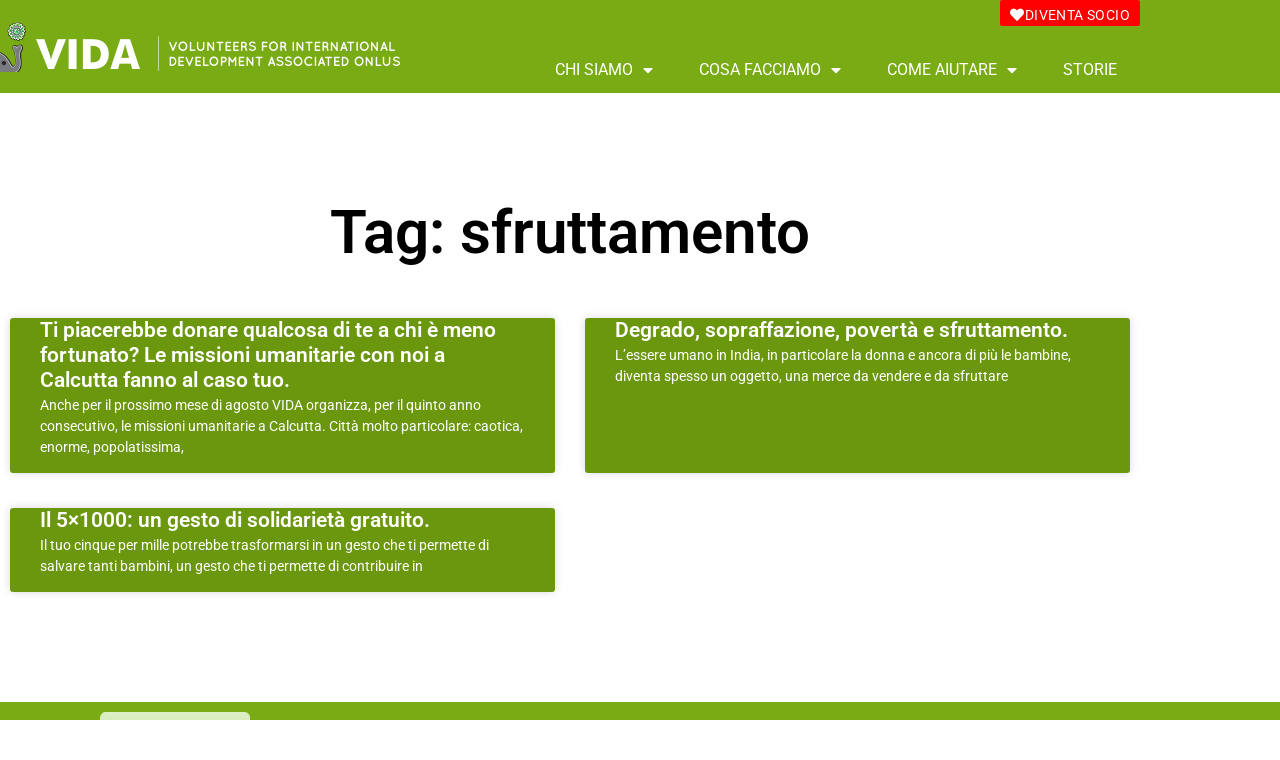

--- FILE ---
content_type: text/html; charset=UTF-8
request_url: https://www.vida-ong.org/tag/sfruttamento/
body_size: 16160
content:
<!doctype html>
<html lang="it-IT">
<head>
	<meta charset="UTF-8">
	<meta name="viewport" content="width=device-width, initial-scale=1">
	<link rel="profile" href="https://gmpg.org/xfn/11">
	<meta name='robots' content='index, follow, max-image-preview:large, max-snippet:-1, max-video-preview:-1' />

	<!-- This site is optimized with the Yoast SEO plugin v26.7 - https://yoast.com/wordpress/plugins/seo/ -->
	<title>sfruttamento Archives - VIDA Onlus</title>
	<link rel="canonical" href="https://www.vida-ong.org/tag/sfruttamento/" />
	<meta property="og:locale" content="it_IT" />
	<meta property="og:type" content="article" />
	<meta property="og:title" content="sfruttamento Archives - VIDA Onlus" />
	<meta property="og:url" content="https://www.vida-ong.org/tag/sfruttamento/" />
	<meta property="og:site_name" content="VIDA Onlus" />
	<meta name="twitter:card" content="summary_large_image" />
	<script type="application/ld+json" class="yoast-schema-graph">{"@context":"https://schema.org","@graph":[{"@type":"CollectionPage","@id":"https://www.vida-ong.org/tag/sfruttamento/","url":"https://www.vida-ong.org/tag/sfruttamento/","name":"sfruttamento Archives - VIDA Onlus","isPartOf":{"@id":"https://www.vida-ong.org/#website"},"primaryImageOfPage":{"@id":"https://www.vida-ong.org/tag/sfruttamento/#primaryimage"},"image":{"@id":"https://www.vida-ong.org/tag/sfruttamento/#primaryimage"},"thumbnailUrl":"","breadcrumb":{"@id":"https://www.vida-ong.org/tag/sfruttamento/#breadcrumb"},"inLanguage":"it-IT"},{"@type":"ImageObject","inLanguage":"it-IT","@id":"https://www.vida-ong.org/tag/sfruttamento/#primaryimage","url":"","contentUrl":""},{"@type":"BreadcrumbList","@id":"https://www.vida-ong.org/tag/sfruttamento/#breadcrumb","itemListElement":[{"@type":"ListItem","position":1,"name":"Home","item":"https://www.vida-ong.org/"},{"@type":"ListItem","position":2,"name":"sfruttamento"}]},{"@type":"WebSite","@id":"https://www.vida-ong.org/#website","url":"https://www.vida-ong.org/","name":"VIDA Onlus","description":"Finiamo con la miseria in India","potentialAction":[{"@type":"SearchAction","target":{"@type":"EntryPoint","urlTemplate":"https://www.vida-ong.org/?s={search_term_string}"},"query-input":{"@type":"PropertyValueSpecification","valueRequired":true,"valueName":"search_term_string"}}],"inLanguage":"it-IT"}]}</script>
	<!-- / Yoast SEO plugin. -->


<link rel="alternate" type="application/rss+xml" title="VIDA Onlus &raquo; Feed" href="https://www.vida-ong.org/feed/" />
<link rel="alternate" type="application/rss+xml" title="VIDA Onlus &raquo; Feed dei commenti" href="https://www.vida-ong.org/comments/feed/" />
<link rel="alternate" type="application/rss+xml" title="VIDA Onlus &raquo; sfruttamento Feed del tag" href="https://www.vida-ong.org/tag/sfruttamento/feed/" />
<style id='wp-img-auto-sizes-contain-inline-css'>
img:is([sizes=auto i],[sizes^="auto," i]){contain-intrinsic-size:3000px 1500px}
/*# sourceURL=wp-img-auto-sizes-contain-inline-css */
</style>
<style id='wp-emoji-styles-inline-css'>

	img.wp-smiley, img.emoji {
		display: inline !important;
		border: none !important;
		box-shadow: none !important;
		height: 1em !important;
		width: 1em !important;
		margin: 0 0.07em !important;
		vertical-align: -0.1em !important;
		background: none !important;
		padding: 0 !important;
	}
/*# sourceURL=wp-emoji-styles-inline-css */
</style>
<link rel='stylesheet' id='wp-block-library-css' href='https://www.vida-ong.org/wp-includes/css/dist/block-library/style.min.css?ver=6.9' media='all' />
<style id='pdfemb-pdf-embedder-viewer-style-inline-css'>
.wp-block-pdfemb-pdf-embedder-viewer{max-width:none}

/*# sourceURL=https://www.vida-ong.org/wp-content/plugins/pdf-embedder/block/build/style-index.css */
</style>
<style id='global-styles-inline-css'>
:root{--wp--preset--aspect-ratio--square: 1;--wp--preset--aspect-ratio--4-3: 4/3;--wp--preset--aspect-ratio--3-4: 3/4;--wp--preset--aspect-ratio--3-2: 3/2;--wp--preset--aspect-ratio--2-3: 2/3;--wp--preset--aspect-ratio--16-9: 16/9;--wp--preset--aspect-ratio--9-16: 9/16;--wp--preset--color--black: #000000;--wp--preset--color--cyan-bluish-gray: #abb8c3;--wp--preset--color--white: #ffffff;--wp--preset--color--pale-pink: #f78da7;--wp--preset--color--vivid-red: #cf2e2e;--wp--preset--color--luminous-vivid-orange: #ff6900;--wp--preset--color--luminous-vivid-amber: #fcb900;--wp--preset--color--light-green-cyan: #7bdcb5;--wp--preset--color--vivid-green-cyan: #00d084;--wp--preset--color--pale-cyan-blue: #8ed1fc;--wp--preset--color--vivid-cyan-blue: #0693e3;--wp--preset--color--vivid-purple: #9b51e0;--wp--preset--gradient--vivid-cyan-blue-to-vivid-purple: linear-gradient(135deg,rgb(6,147,227) 0%,rgb(155,81,224) 100%);--wp--preset--gradient--light-green-cyan-to-vivid-green-cyan: linear-gradient(135deg,rgb(122,220,180) 0%,rgb(0,208,130) 100%);--wp--preset--gradient--luminous-vivid-amber-to-luminous-vivid-orange: linear-gradient(135deg,rgb(252,185,0) 0%,rgb(255,105,0) 100%);--wp--preset--gradient--luminous-vivid-orange-to-vivid-red: linear-gradient(135deg,rgb(255,105,0) 0%,rgb(207,46,46) 100%);--wp--preset--gradient--very-light-gray-to-cyan-bluish-gray: linear-gradient(135deg,rgb(238,238,238) 0%,rgb(169,184,195) 100%);--wp--preset--gradient--cool-to-warm-spectrum: linear-gradient(135deg,rgb(74,234,220) 0%,rgb(151,120,209) 20%,rgb(207,42,186) 40%,rgb(238,44,130) 60%,rgb(251,105,98) 80%,rgb(254,248,76) 100%);--wp--preset--gradient--blush-light-purple: linear-gradient(135deg,rgb(255,206,236) 0%,rgb(152,150,240) 100%);--wp--preset--gradient--blush-bordeaux: linear-gradient(135deg,rgb(254,205,165) 0%,rgb(254,45,45) 50%,rgb(107,0,62) 100%);--wp--preset--gradient--luminous-dusk: linear-gradient(135deg,rgb(255,203,112) 0%,rgb(199,81,192) 50%,rgb(65,88,208) 100%);--wp--preset--gradient--pale-ocean: linear-gradient(135deg,rgb(255,245,203) 0%,rgb(182,227,212) 50%,rgb(51,167,181) 100%);--wp--preset--gradient--electric-grass: linear-gradient(135deg,rgb(202,248,128) 0%,rgb(113,206,126) 100%);--wp--preset--gradient--midnight: linear-gradient(135deg,rgb(2,3,129) 0%,rgb(40,116,252) 100%);--wp--preset--font-size--small: 13px;--wp--preset--font-size--medium: 20px;--wp--preset--font-size--large: 36px;--wp--preset--font-size--x-large: 42px;--wp--preset--spacing--20: 0.44rem;--wp--preset--spacing--30: 0.67rem;--wp--preset--spacing--40: 1rem;--wp--preset--spacing--50: 1.5rem;--wp--preset--spacing--60: 2.25rem;--wp--preset--spacing--70: 3.38rem;--wp--preset--spacing--80: 5.06rem;--wp--preset--shadow--natural: 6px 6px 9px rgba(0, 0, 0, 0.2);--wp--preset--shadow--deep: 12px 12px 50px rgba(0, 0, 0, 0.4);--wp--preset--shadow--sharp: 6px 6px 0px rgba(0, 0, 0, 0.2);--wp--preset--shadow--outlined: 6px 6px 0px -3px rgb(255, 255, 255), 6px 6px rgb(0, 0, 0);--wp--preset--shadow--crisp: 6px 6px 0px rgb(0, 0, 0);}:root { --wp--style--global--content-size: 800px;--wp--style--global--wide-size: 1200px; }:where(body) { margin: 0; }.wp-site-blocks > .alignleft { float: left; margin-right: 2em; }.wp-site-blocks > .alignright { float: right; margin-left: 2em; }.wp-site-blocks > .aligncenter { justify-content: center; margin-left: auto; margin-right: auto; }:where(.wp-site-blocks) > * { margin-block-start: 24px; margin-block-end: 0; }:where(.wp-site-blocks) > :first-child { margin-block-start: 0; }:where(.wp-site-blocks) > :last-child { margin-block-end: 0; }:root { --wp--style--block-gap: 24px; }:root :where(.is-layout-flow) > :first-child{margin-block-start: 0;}:root :where(.is-layout-flow) > :last-child{margin-block-end: 0;}:root :where(.is-layout-flow) > *{margin-block-start: 24px;margin-block-end: 0;}:root :where(.is-layout-constrained) > :first-child{margin-block-start: 0;}:root :where(.is-layout-constrained) > :last-child{margin-block-end: 0;}:root :where(.is-layout-constrained) > *{margin-block-start: 24px;margin-block-end: 0;}:root :where(.is-layout-flex){gap: 24px;}:root :where(.is-layout-grid){gap: 24px;}.is-layout-flow > .alignleft{float: left;margin-inline-start: 0;margin-inline-end: 2em;}.is-layout-flow > .alignright{float: right;margin-inline-start: 2em;margin-inline-end: 0;}.is-layout-flow > .aligncenter{margin-left: auto !important;margin-right: auto !important;}.is-layout-constrained > .alignleft{float: left;margin-inline-start: 0;margin-inline-end: 2em;}.is-layout-constrained > .alignright{float: right;margin-inline-start: 2em;margin-inline-end: 0;}.is-layout-constrained > .aligncenter{margin-left: auto !important;margin-right: auto !important;}.is-layout-constrained > :where(:not(.alignleft):not(.alignright):not(.alignfull)){max-width: var(--wp--style--global--content-size);margin-left: auto !important;margin-right: auto !important;}.is-layout-constrained > .alignwide{max-width: var(--wp--style--global--wide-size);}body .is-layout-flex{display: flex;}.is-layout-flex{flex-wrap: wrap;align-items: center;}.is-layout-flex > :is(*, div){margin: 0;}body .is-layout-grid{display: grid;}.is-layout-grid > :is(*, div){margin: 0;}body{padding-top: 0px;padding-right: 0px;padding-bottom: 0px;padding-left: 0px;}a:where(:not(.wp-element-button)){text-decoration: underline;}:root :where(.wp-element-button, .wp-block-button__link){background-color: #32373c;border-width: 0;color: #fff;font-family: inherit;font-size: inherit;font-style: inherit;font-weight: inherit;letter-spacing: inherit;line-height: inherit;padding-top: calc(0.667em + 2px);padding-right: calc(1.333em + 2px);padding-bottom: calc(0.667em + 2px);padding-left: calc(1.333em + 2px);text-decoration: none;text-transform: inherit;}.has-black-color{color: var(--wp--preset--color--black) !important;}.has-cyan-bluish-gray-color{color: var(--wp--preset--color--cyan-bluish-gray) !important;}.has-white-color{color: var(--wp--preset--color--white) !important;}.has-pale-pink-color{color: var(--wp--preset--color--pale-pink) !important;}.has-vivid-red-color{color: var(--wp--preset--color--vivid-red) !important;}.has-luminous-vivid-orange-color{color: var(--wp--preset--color--luminous-vivid-orange) !important;}.has-luminous-vivid-amber-color{color: var(--wp--preset--color--luminous-vivid-amber) !important;}.has-light-green-cyan-color{color: var(--wp--preset--color--light-green-cyan) !important;}.has-vivid-green-cyan-color{color: var(--wp--preset--color--vivid-green-cyan) !important;}.has-pale-cyan-blue-color{color: var(--wp--preset--color--pale-cyan-blue) !important;}.has-vivid-cyan-blue-color{color: var(--wp--preset--color--vivid-cyan-blue) !important;}.has-vivid-purple-color{color: var(--wp--preset--color--vivid-purple) !important;}.has-black-background-color{background-color: var(--wp--preset--color--black) !important;}.has-cyan-bluish-gray-background-color{background-color: var(--wp--preset--color--cyan-bluish-gray) !important;}.has-white-background-color{background-color: var(--wp--preset--color--white) !important;}.has-pale-pink-background-color{background-color: var(--wp--preset--color--pale-pink) !important;}.has-vivid-red-background-color{background-color: var(--wp--preset--color--vivid-red) !important;}.has-luminous-vivid-orange-background-color{background-color: var(--wp--preset--color--luminous-vivid-orange) !important;}.has-luminous-vivid-amber-background-color{background-color: var(--wp--preset--color--luminous-vivid-amber) !important;}.has-light-green-cyan-background-color{background-color: var(--wp--preset--color--light-green-cyan) !important;}.has-vivid-green-cyan-background-color{background-color: var(--wp--preset--color--vivid-green-cyan) !important;}.has-pale-cyan-blue-background-color{background-color: var(--wp--preset--color--pale-cyan-blue) !important;}.has-vivid-cyan-blue-background-color{background-color: var(--wp--preset--color--vivid-cyan-blue) !important;}.has-vivid-purple-background-color{background-color: var(--wp--preset--color--vivid-purple) !important;}.has-black-border-color{border-color: var(--wp--preset--color--black) !important;}.has-cyan-bluish-gray-border-color{border-color: var(--wp--preset--color--cyan-bluish-gray) !important;}.has-white-border-color{border-color: var(--wp--preset--color--white) !important;}.has-pale-pink-border-color{border-color: var(--wp--preset--color--pale-pink) !important;}.has-vivid-red-border-color{border-color: var(--wp--preset--color--vivid-red) !important;}.has-luminous-vivid-orange-border-color{border-color: var(--wp--preset--color--luminous-vivid-orange) !important;}.has-luminous-vivid-amber-border-color{border-color: var(--wp--preset--color--luminous-vivid-amber) !important;}.has-light-green-cyan-border-color{border-color: var(--wp--preset--color--light-green-cyan) !important;}.has-vivid-green-cyan-border-color{border-color: var(--wp--preset--color--vivid-green-cyan) !important;}.has-pale-cyan-blue-border-color{border-color: var(--wp--preset--color--pale-cyan-blue) !important;}.has-vivid-cyan-blue-border-color{border-color: var(--wp--preset--color--vivid-cyan-blue) !important;}.has-vivid-purple-border-color{border-color: var(--wp--preset--color--vivid-purple) !important;}.has-vivid-cyan-blue-to-vivid-purple-gradient-background{background: var(--wp--preset--gradient--vivid-cyan-blue-to-vivid-purple) !important;}.has-light-green-cyan-to-vivid-green-cyan-gradient-background{background: var(--wp--preset--gradient--light-green-cyan-to-vivid-green-cyan) !important;}.has-luminous-vivid-amber-to-luminous-vivid-orange-gradient-background{background: var(--wp--preset--gradient--luminous-vivid-amber-to-luminous-vivid-orange) !important;}.has-luminous-vivid-orange-to-vivid-red-gradient-background{background: var(--wp--preset--gradient--luminous-vivid-orange-to-vivid-red) !important;}.has-very-light-gray-to-cyan-bluish-gray-gradient-background{background: var(--wp--preset--gradient--very-light-gray-to-cyan-bluish-gray) !important;}.has-cool-to-warm-spectrum-gradient-background{background: var(--wp--preset--gradient--cool-to-warm-spectrum) !important;}.has-blush-light-purple-gradient-background{background: var(--wp--preset--gradient--blush-light-purple) !important;}.has-blush-bordeaux-gradient-background{background: var(--wp--preset--gradient--blush-bordeaux) !important;}.has-luminous-dusk-gradient-background{background: var(--wp--preset--gradient--luminous-dusk) !important;}.has-pale-ocean-gradient-background{background: var(--wp--preset--gradient--pale-ocean) !important;}.has-electric-grass-gradient-background{background: var(--wp--preset--gradient--electric-grass) !important;}.has-midnight-gradient-background{background: var(--wp--preset--gradient--midnight) !important;}.has-small-font-size{font-size: var(--wp--preset--font-size--small) !important;}.has-medium-font-size{font-size: var(--wp--preset--font-size--medium) !important;}.has-large-font-size{font-size: var(--wp--preset--font-size--large) !important;}.has-x-large-font-size{font-size: var(--wp--preset--font-size--x-large) !important;}
:root :where(.wp-block-pullquote){font-size: 1.5em;line-height: 1.6;}
/*# sourceURL=global-styles-inline-css */
</style>
<link rel='stylesheet' id='hello-elementor-css' href='https://www.vida-ong.org/wp-content/themes/hello-elementor/assets/css/reset.css?ver=3.4.5' media='all' />
<link rel='stylesheet' id='hello-elementor-theme-style-css' href='https://www.vida-ong.org/wp-content/themes/hello-elementor/assets/css/theme.css?ver=3.4.5' media='all' />
<link rel='stylesheet' id='hello-elementor-header-footer-css' href='https://www.vida-ong.org/wp-content/themes/hello-elementor/assets/css/header-footer.css?ver=3.4.5' media='all' />
<link rel='stylesheet' id='elementor-frontend-css' href='https://www.vida-ong.org/wp-content/plugins/elementor/assets/css/frontend.min.css?ver=3.34.1' media='all' />
<style id='elementor-frontend-inline-css'>
.elementor-kit-7{--e-global-color-primary:#6EC1E4;--e-global-color-secondary:#54595F;--e-global-color-text:#7A7A7A;--e-global-color-accent:#61CE70;--e-global-color-7351a6e6:#4054B2;--e-global-color-28766504:#23A455;--e-global-color-3731235c:#000;--e-global-color-5c748d50:#FFF;--e-global-typography-primary-font-family:"Roboto";--e-global-typography-primary-font-weight:600;--e-global-typography-secondary-font-family:"Roboto Slab";--e-global-typography-secondary-font-weight:400;--e-global-typography-text-font-family:"Roboto";--e-global-typography-text-font-weight:400;--e-global-typography-accent-font-family:"Roboto";--e-global-typography-accent-font-weight:500;}.elementor-kit-7 e-page-transition{background-color:#FFBC7D;}.elementor-section.elementor-section-boxed > .elementor-container{max-width:1140px;}.e-con{--container-max-width:1140px;}{}h1.entry-title{display:var(--page-title-display);}@media(max-width:1024px){.elementor-section.elementor-section-boxed > .elementor-container{max-width:1024px;}.e-con{--container-max-width:1024px;}}@media(max-width:767px){.elementor-section.elementor-section-boxed > .elementor-container{max-width:767px;}.e-con{--container-max-width:767px;}}
.elementor-3335 .elementor-element.elementor-element-6d13306e:not(.elementor-motion-effects-element-type-background), .elementor-3335 .elementor-element.elementor-element-6d13306e > .elementor-motion-effects-container > .elementor-motion-effects-layer{background-color:#79ab14;}.elementor-3335 .elementor-element.elementor-element-6d13306e{transition:background 0.3s, border 0.3s, border-radius 0.3s, box-shadow 0.3s;}.elementor-3335 .elementor-element.elementor-element-6d13306e > .elementor-background-overlay{transition:background 0.3s, border-radius 0.3s, opacity 0.3s;}.elementor-bc-flex-widget .elementor-3335 .elementor-element.elementor-element-b2b30df.elementor-column .elementor-widget-wrap{align-items:center;}.elementor-3335 .elementor-element.elementor-element-b2b30df.elementor-column.elementor-element[data-element_type="column"] > .elementor-widget-wrap.elementor-element-populated{align-content:center;align-items:center;}.elementor-3335 .elementor-element.elementor-element-b2b30df > .elementor-element-populated{margin:0px 0px 0px 0px;--e-column-margin-right:0px;--e-column-margin-left:0px;padding:0px 0px 0px 0px;}.elementor-widget-image .widget-image-caption{color:var( --e-global-color-text );font-family:var( --e-global-typography-text-font-family ), Sans-serif;font-weight:var( --e-global-typography-text-font-weight );}.elementor-3335 .elementor-element.elementor-element-6cd7feb2 > .elementor-widget-container{margin:0px 0px 0px 0px;padding:0px 0px 0px 0px;}.elementor-3335 .elementor-element.elementor-element-6cd7feb2{text-align:start;}.elementor-3335 .elementor-element.elementor-element-3e82936f > .elementor-element-populated{margin:0px 0px 0px 0px;--e-column-margin-right:0px;--e-column-margin-left:0px;padding:0px 0px 0px 0px;}.elementor-widget-button .elementor-button{background-color:var( --e-global-color-accent );font-family:var( --e-global-typography-accent-font-family ), Sans-serif;font-weight:var( --e-global-typography-accent-font-weight );}.elementor-3335 .elementor-element.elementor-element-69560dcc .elementor-button{background-color:#ff0000;font-family:"Roboto", Sans-serif;font-size:14px;font-weight:400;text-transform:uppercase;letter-spacing:0.4px;text-shadow:0px 0px 0px rgba(0,0,0,0.3);}.elementor-3335 .elementor-element.elementor-element-69560dcc .elementor-button:hover, .elementor-3335 .elementor-element.elementor-element-69560dcc .elementor-button:focus{background-color:#0068d1;}.elementor-3335 .elementor-element.elementor-element-69560dcc > .elementor-widget-container{margin:0px 0px 00px 0px;padding:0px 0px 0px 0px;}.elementor-3335 .elementor-element.elementor-element-69560dcc .elementor-button-content-wrapper{flex-direction:row;}.elementor-3335 .elementor-element.elementor-element-69560dcc .elementor-button .elementor-button-content-wrapper{gap:8px;}.elementor-widget-nav-menu .elementor-nav-menu .elementor-item{font-family:var( --e-global-typography-primary-font-family ), Sans-serif;font-weight:var( --e-global-typography-primary-font-weight );}.elementor-widget-nav-menu .elementor-nav-menu--main .elementor-item{color:var( --e-global-color-text );fill:var( --e-global-color-text );}.elementor-widget-nav-menu .elementor-nav-menu--main .elementor-item:hover,
					.elementor-widget-nav-menu .elementor-nav-menu--main .elementor-item.elementor-item-active,
					.elementor-widget-nav-menu .elementor-nav-menu--main .elementor-item.highlighted,
					.elementor-widget-nav-menu .elementor-nav-menu--main .elementor-item:focus{color:var( --e-global-color-accent );fill:var( --e-global-color-accent );}.elementor-widget-nav-menu .elementor-nav-menu--main:not(.e--pointer-framed) .elementor-item:before,
					.elementor-widget-nav-menu .elementor-nav-menu--main:not(.e--pointer-framed) .elementor-item:after{background-color:var( --e-global-color-accent );}.elementor-widget-nav-menu .e--pointer-framed .elementor-item:before,
					.elementor-widget-nav-menu .e--pointer-framed .elementor-item:after{border-color:var( --e-global-color-accent );}.elementor-widget-nav-menu{--e-nav-menu-divider-color:var( --e-global-color-text );}.elementor-widget-nav-menu .elementor-nav-menu--dropdown .elementor-item, .elementor-widget-nav-menu .elementor-nav-menu--dropdown  .elementor-sub-item{font-family:var( --e-global-typography-accent-font-family ), Sans-serif;font-weight:var( --e-global-typography-accent-font-weight );}.elementor-3335 .elementor-element.elementor-element-d932100 .elementor-menu-toggle{margin:0 auto;}.elementor-3335 .elementor-element.elementor-element-d932100 .elementor-nav-menu .elementor-item{font-family:"Roboto", Sans-serif;font-weight:400;text-transform:uppercase;}.elementor-3335 .elementor-element.elementor-element-d932100 .elementor-nav-menu--main .elementor-item{color:#FFFFFF;fill:#FFFFFF;padding-left:23px;padding-right:23px;}.elementor-3335 .elementor-element.elementor-element-d932100 .elementor-nav-menu--main .elementor-item:hover,
					.elementor-3335 .elementor-element.elementor-element-d932100 .elementor-nav-menu--main .elementor-item.elementor-item-active,
					.elementor-3335 .elementor-element.elementor-element-d932100 .elementor-nav-menu--main .elementor-item.highlighted,
					.elementor-3335 .elementor-element.elementor-element-d932100 .elementor-nav-menu--main .elementor-item:focus{color:#FFFFFF;fill:#FFFFFF;}.elementor-3335 .elementor-element.elementor-element-d932100 .elementor-nav-menu--main:not(.e--pointer-framed) .elementor-item:before,
					.elementor-3335 .elementor-element.elementor-element-d932100 .elementor-nav-menu--main:not(.e--pointer-framed) .elementor-item:after{background-color:#79AB14;}.elementor-3335 .elementor-element.elementor-element-d932100 .e--pointer-framed .elementor-item:before,
					.elementor-3335 .elementor-element.elementor-element-d932100 .e--pointer-framed .elementor-item:after{border-color:#79AB14;}.elementor-3335 .elementor-element.elementor-element-d932100 .elementor-nav-menu--dropdown a, .elementor-3335 .elementor-element.elementor-element-d932100 .elementor-menu-toggle{color:#FFFFFF;fill:#FFFFFF;}.elementor-3335 .elementor-element.elementor-element-d932100 .elementor-nav-menu--dropdown{background-color:#79AB14;}.elementor-3335 .elementor-element.elementor-element-d932100 .elementor-nav-menu--dropdown a:hover,
					.elementor-3335 .elementor-element.elementor-element-d932100 .elementor-nav-menu--dropdown a:focus,
					.elementor-3335 .elementor-element.elementor-element-d932100 .elementor-nav-menu--dropdown a.elementor-item-active,
					.elementor-3335 .elementor-element.elementor-element-d932100 .elementor-nav-menu--dropdown a.highlighted,
					.elementor-3335 .elementor-element.elementor-element-d932100 .elementor-menu-toggle:hover,
					.elementor-3335 .elementor-element.elementor-element-d932100 .elementor-menu-toggle:focus{color:#79AB14;}.elementor-3335 .elementor-element.elementor-element-d932100 .elementor-nav-menu--dropdown a:hover,
					.elementor-3335 .elementor-element.elementor-element-d932100 .elementor-nav-menu--dropdown a:focus,
					.elementor-3335 .elementor-element.elementor-element-d932100 .elementor-nav-menu--dropdown a.elementor-item-active,
					.elementor-3335 .elementor-element.elementor-element-d932100 .elementor-nav-menu--dropdown a.highlighted{background-color:#FFFFFF;}.elementor-3335 .elementor-element.elementor-element-d932100 .elementor-nav-menu--dropdown .elementor-item, .elementor-3335 .elementor-element.elementor-element-d932100 .elementor-nav-menu--dropdown  .elementor-sub-item{font-family:"Roboto", Sans-serif;font-size:16px;font-weight:400;text-transform:uppercase;}.elementor-theme-builder-content-area{height:400px;}.elementor-location-header:before, .elementor-location-footer:before{content:"";display:table;clear:both;}@media(min-width:768px){.elementor-3335 .elementor-element.elementor-element-b2b30df{width:36.667%;}.elementor-3335 .elementor-element.elementor-element-3e82936f{width:63.333%;}}@media(max-width:767px){.elementor-3335 .elementor-element.elementor-element-6d13306e{padding:10px 10px 10px 10px;}.elementor-3335 .elementor-element.elementor-element-b2b30df{width:75%;}.elementor-3335 .elementor-element.elementor-element-6cd7feb2 > .elementor-widget-container{margin:0px 0px 0px 10px;}.elementor-3335 .elementor-element.elementor-element-6cd7feb2{text-align:start;}.elementor-3335 .elementor-element.elementor-element-6cd7feb2 img{width:100%;}.elementor-3335 .elementor-element.elementor-element-3e82936f{width:25%;}.elementor-bc-flex-widget .elementor-3335 .elementor-element.elementor-element-3e82936f.elementor-column .elementor-widget-wrap{align-items:center;}.elementor-3335 .elementor-element.elementor-element-3e82936f.elementor-column.elementor-element[data-element_type="column"] > .elementor-widget-wrap.elementor-element-populated{align-content:center;align-items:center;}}/* Start custom CSS for button, class: .elementor-element-69560dcc */.boton.topbar a.elementor-button {padding: 8px 10px 4px;}
.boton.topbar a.elementor-button {color: #fff;}
.boton.topbar a.elementor-button:hover {text-decoration: none !important;}/* End custom CSS */
.elementor-3347 .elementor-element.elementor-element-65c1537f:not(.elementor-motion-effects-element-type-background), .elementor-3347 .elementor-element.elementor-element-65c1537f > .elementor-motion-effects-container > .elementor-motion-effects-layer{background-color:#79ab14;}.elementor-3347 .elementor-element.elementor-element-65c1537f{transition:background 0.3s, border 0.3s, border-radius 0.3s, box-shadow 0.3s;}.elementor-3347 .elementor-element.elementor-element-65c1537f > .elementor-background-overlay{transition:background 0.3s, border-radius 0.3s, opacity 0.3s;}.elementor-widget-image .widget-image-caption{color:var( --e-global-color-text );font-family:var( --e-global-typography-text-font-family ), Sans-serif;font-weight:var( --e-global-typography-text-font-weight );}.elementor-widget-text-editor{font-family:var( --e-global-typography-text-font-family ), Sans-serif;font-weight:var( --e-global-typography-text-font-weight );color:var( --e-global-color-text );}.elementor-widget-text-editor.elementor-drop-cap-view-stacked .elementor-drop-cap{background-color:var( --e-global-color-primary );}.elementor-widget-text-editor.elementor-drop-cap-view-framed .elementor-drop-cap, .elementor-widget-text-editor.elementor-drop-cap-view-default .elementor-drop-cap{color:var( --e-global-color-primary );border-color:var( --e-global-color-primary );}.elementor-3347 .elementor-element.elementor-element-4d24b9e9{text-align:center;font-size:16px;line-height:1.4em;color:rgba(255,255,255,0.79);}.elementor-widget-icon-list .elementor-icon-list-item:not(:last-child):after{border-color:var( --e-global-color-text );}.elementor-widget-icon-list .elementor-icon-list-icon i{color:var( --e-global-color-primary );}.elementor-widget-icon-list .elementor-icon-list-icon svg{fill:var( --e-global-color-primary );}.elementor-widget-icon-list .elementor-icon-list-item > .elementor-icon-list-text, .elementor-widget-icon-list .elementor-icon-list-item > a{font-family:var( --e-global-typography-text-font-family ), Sans-serif;font-weight:var( --e-global-typography-text-font-weight );}.elementor-widget-icon-list .elementor-icon-list-text{color:var( --e-global-color-secondary );}.elementor-3347 .elementor-element.elementor-element-794ccfe4 .elementor-icon-list-items:not(.elementor-inline-items) .elementor-icon-list-item:not(:last-child){padding-block-end:calc(5px/2);}.elementor-3347 .elementor-element.elementor-element-794ccfe4 .elementor-icon-list-items:not(.elementor-inline-items) .elementor-icon-list-item:not(:first-child){margin-block-start:calc(5px/2);}.elementor-3347 .elementor-element.elementor-element-794ccfe4 .elementor-icon-list-items.elementor-inline-items .elementor-icon-list-item{margin-inline:calc(5px/2);}.elementor-3347 .elementor-element.elementor-element-794ccfe4 .elementor-icon-list-items.elementor-inline-items{margin-inline:calc(-5px/2);}.elementor-3347 .elementor-element.elementor-element-794ccfe4 .elementor-icon-list-items.elementor-inline-items .elementor-icon-list-item:after{inset-inline-end:calc(-5px/2);}.elementor-3347 .elementor-element.elementor-element-794ccfe4 .elementor-icon-list-icon i{transition:color 0.3s;}.elementor-3347 .elementor-element.elementor-element-794ccfe4 .elementor-icon-list-icon svg{transition:fill 0.3s;}.elementor-3347 .elementor-element.elementor-element-794ccfe4{--e-icon-list-icon-size:0px;--icon-vertical-offset:0px;}.elementor-3347 .elementor-element.elementor-element-794ccfe4 .elementor-icon-list-icon{padding-inline-end:0px;}.elementor-3347 .elementor-element.elementor-element-794ccfe4 .elementor-icon-list-item > .elementor-icon-list-text, .elementor-3347 .elementor-element.elementor-element-794ccfe4 .elementor-icon-list-item > a{font-size:16px;font-weight:400;}.elementor-3347 .elementor-element.elementor-element-794ccfe4 .elementor-icon-list-text{color:rgba(255,255,255,0.79);transition:color 0.3s;}.elementor-3347 .elementor-element.elementor-element-44dc7efa{--spacer-size:10px;}.elementor-3347 .elementor-element.elementor-element-486ad9fe{--grid-template-columns:repeat(0, auto);--icon-size:48px;--grid-column-gap:4px;--grid-row-gap:0px;}.elementor-3347 .elementor-element.elementor-element-486ad9fe .elementor-widget-container{text-align:center;}.elementor-3347 .elementor-element.elementor-element-486ad9fe .elementor-social-icon{background-color:rgba(255,255,255,0.08);--icon-padding:0.2em;}.elementor-3347 .elementor-element.elementor-element-486ad9fe .elementor-social-icon i{color:#426b00;}.elementor-3347 .elementor-element.elementor-element-486ad9fe .elementor-social-icon svg{fill:#426b00;}.elementor-3347 .elementor-element.elementor-element-486ad9fe .elementor-social-icon:hover i{color:#ffffff;}.elementor-3347 .elementor-element.elementor-element-486ad9fe .elementor-social-icon:hover svg{fill:#ffffff;}.elementor-3347 .elementor-element.elementor-element-6a34247d{--spacer-size:21px;}.elementor-3347 .elementor-element.elementor-element-1128a88a{z-index:1;}.elementor-3347 .elementor-element.elementor-element-3ce30bba > .elementor-element-populated{padding:15px 15px 15px 15px;}.elementor-widget-heading .elementor-heading-title{font-family:var( --e-global-typography-primary-font-family ), Sans-serif;font-weight:var( --e-global-typography-primary-font-weight );color:var( --e-global-color-primary );}.elementor-3347 .elementor-element.elementor-element-49df4ed8 .elementor-heading-title{font-size:18px;font-weight:500;color:#ffffff;}.elementor-3347 .elementor-element.elementor-element-7a62f194 .elementor-icon-list-items:not(.elementor-inline-items) .elementor-icon-list-item:not(:last-child){padding-block-end:calc(5px/2);}.elementor-3347 .elementor-element.elementor-element-7a62f194 .elementor-icon-list-items:not(.elementor-inline-items) .elementor-icon-list-item:not(:first-child){margin-block-start:calc(5px/2);}.elementor-3347 .elementor-element.elementor-element-7a62f194 .elementor-icon-list-items.elementor-inline-items .elementor-icon-list-item{margin-inline:calc(5px/2);}.elementor-3347 .elementor-element.elementor-element-7a62f194 .elementor-icon-list-items.elementor-inline-items{margin-inline:calc(-5px/2);}.elementor-3347 .elementor-element.elementor-element-7a62f194 .elementor-icon-list-items.elementor-inline-items .elementor-icon-list-item:after{inset-inline-end:calc(-5px/2);}.elementor-3347 .elementor-element.elementor-element-7a62f194 .elementor-icon-list-icon i{transition:color 0.3s;}.elementor-3347 .elementor-element.elementor-element-7a62f194 .elementor-icon-list-icon svg{transition:fill 0.3s;}.elementor-3347 .elementor-element.elementor-element-7a62f194{--e-icon-list-icon-size:0px;--icon-vertical-offset:0px;}.elementor-3347 .elementor-element.elementor-element-7a62f194 .elementor-icon-list-icon{padding-inline-end:0px;}.elementor-3347 .elementor-element.elementor-element-7a62f194 .elementor-icon-list-item > .elementor-icon-list-text, .elementor-3347 .elementor-element.elementor-element-7a62f194 .elementor-icon-list-item > a{font-size:14px;font-weight:300;}.elementor-3347 .elementor-element.elementor-element-7a62f194 .elementor-icon-list-text{color:rgba(255,255,255,0.79);transition:color 0.3s;}.elementor-3347 .elementor-element.elementor-element-79c267d:not(.elementor-motion-effects-element-type-background) > .elementor-widget-wrap, .elementor-3347 .elementor-element.elementor-element-79c267d > .elementor-widget-wrap > .elementor-motion-effects-container > .elementor-motion-effects-layer{background-color:#e52929;}.elementor-3347 .elementor-element.elementor-element-79c267d > .elementor-element-populated{transition:background 0.3s, border 0.3s, border-radius 0.3s, box-shadow 0.3s;padding:15px 15px 15px 15px;}.elementor-3347 .elementor-element.elementor-element-79c267d > .elementor-element-populated > .elementor-background-overlay{transition:background 0.3s, border-radius 0.3s, opacity 0.3s;}.elementor-3347 .elementor-element.elementor-element-4adeec38{text-align:start;}.elementor-3347 .elementor-element.elementor-element-4adeec38 .elementor-heading-title{font-size:18px;font-weight:500;color:#ffffff;}.elementor-3347 .elementor-element.elementor-element-77558a9 .elementor-icon-list-items:not(.elementor-inline-items) .elementor-icon-list-item:not(:last-child){padding-block-end:calc(5px/2);}.elementor-3347 .elementor-element.elementor-element-77558a9 .elementor-icon-list-items:not(.elementor-inline-items) .elementor-icon-list-item:not(:first-child){margin-block-start:calc(5px/2);}.elementor-3347 .elementor-element.elementor-element-77558a9 .elementor-icon-list-items.elementor-inline-items .elementor-icon-list-item{margin-inline:calc(5px/2);}.elementor-3347 .elementor-element.elementor-element-77558a9 .elementor-icon-list-items.elementor-inline-items{margin-inline:calc(-5px/2);}.elementor-3347 .elementor-element.elementor-element-77558a9 .elementor-icon-list-items.elementor-inline-items .elementor-icon-list-item:after{inset-inline-end:calc(-5px/2);}.elementor-3347 .elementor-element.elementor-element-77558a9 .elementor-icon-list-icon i{transition:color 0.3s;}.elementor-3347 .elementor-element.elementor-element-77558a9 .elementor-icon-list-icon svg{transition:fill 0.3s;}.elementor-3347 .elementor-element.elementor-element-77558a9{--e-icon-list-icon-size:0px;--icon-vertical-offset:0px;}.elementor-3347 .elementor-element.elementor-element-77558a9 .elementor-icon-list-icon{padding-inline-end:0px;}.elementor-3347 .elementor-element.elementor-element-77558a9 .elementor-icon-list-item > .elementor-icon-list-text, .elementor-3347 .elementor-element.elementor-element-77558a9 .elementor-icon-list-item > a{font-size:14px;font-weight:400;}.elementor-3347 .elementor-element.elementor-element-77558a9 .elementor-icon-list-text{color:rgba(255,255,255,0.91);transition:color 0.3s;}.elementor-3347 .elementor-element.elementor-element-5bd4780:not(.elementor-motion-effects-element-type-background) > .elementor-widget-wrap, .elementor-3347 .elementor-element.elementor-element-5bd4780 > .elementor-widget-wrap > .elementor-motion-effects-container > .elementor-motion-effects-layer{background-color:#e52929;}.elementor-3347 .elementor-element.elementor-element-5bd4780 > .elementor-element-populated{transition:background 0.3s, border 0.3s, border-radius 0.3s, box-shadow 0.3s;padding:15px 15px 15px 15px;}.elementor-3347 .elementor-element.elementor-element-5bd4780 > .elementor-element-populated > .elementor-background-overlay{transition:background 0.3s, border-radius 0.3s, opacity 0.3s;}.elementor-3347 .elementor-element.elementor-element-1b94debe{--spacer-size:20px;}.elementor-3347 .elementor-element.elementor-element-694152b8 .elementor-icon-list-items:not(.elementor-inline-items) .elementor-icon-list-item:not(:last-child){padding-block-end:calc(5px/2);}.elementor-3347 .elementor-element.elementor-element-694152b8 .elementor-icon-list-items:not(.elementor-inline-items) .elementor-icon-list-item:not(:first-child){margin-block-start:calc(5px/2);}.elementor-3347 .elementor-element.elementor-element-694152b8 .elementor-icon-list-items.elementor-inline-items .elementor-icon-list-item{margin-inline:calc(5px/2);}.elementor-3347 .elementor-element.elementor-element-694152b8 .elementor-icon-list-items.elementor-inline-items{margin-inline:calc(-5px/2);}.elementor-3347 .elementor-element.elementor-element-694152b8 .elementor-icon-list-items.elementor-inline-items .elementor-icon-list-item:after{inset-inline-end:calc(-5px/2);}.elementor-3347 .elementor-element.elementor-element-694152b8 .elementor-icon-list-icon i{transition:color 0.3s;}.elementor-3347 .elementor-element.elementor-element-694152b8 .elementor-icon-list-icon svg{transition:fill 0.3s;}.elementor-3347 .elementor-element.elementor-element-694152b8{--e-icon-list-icon-size:0px;--icon-vertical-offset:0px;}.elementor-3347 .elementor-element.elementor-element-694152b8 .elementor-icon-list-icon{padding-inline-end:0px;}.elementor-3347 .elementor-element.elementor-element-694152b8 .elementor-icon-list-item > .elementor-icon-list-text, .elementor-3347 .elementor-element.elementor-element-694152b8 .elementor-icon-list-item > a{font-size:14px;font-weight:400;}.elementor-3347 .elementor-element.elementor-element-694152b8 .elementor-icon-list-text{color:rgba(255,255,255,0.91);transition:color 0.3s;}.elementor-3347 .elementor-element.elementor-element-6fd89d5 > .elementor-element-populated{padding:15px 15px 15px 15px;}.elementor-3347 .elementor-element.elementor-element-3c0e220f > .elementor-widget-container{margin:-57px 0px -24px 0px;}.elementor-3347 .elementor-element.elementor-element-3c0e220f{z-index:0;text-align:start;}.elementor-3347 .elementor-element.elementor-element-d76479f.elementor-column > .elementor-widget-wrap{justify-content:center;}.elementor-3347 .elementor-element.elementor-element-d76479f > .elementor-element-populated{padding:15px 15px 15px 15px;}.elementor-3347 .elementor-element.elementor-element-995e37f{--spacer-size:20px;}.elementor-3347 .elementor-element.elementor-element-41eba3e3 > .elementor-widget-container{margin:0px 0px -30px 0px;padding:0px 0px 0px 0px;}.elementor-3347 .elementor-element.elementor-element-41eba3e3{text-align:center;color:#ffffff;}.elementor-3347 .elementor-element.elementor-element-179ab9da > .elementor-widget-container{margin:0px 0px 0px 0px;padding:0px 0px 0px 0px;}.elementor-3347 .elementor-element.elementor-element-179ab9da{columns:1;text-align:start;font-size:14px;color:#ffffff;}.elementor-3347 .elementor-element.elementor-element-3787c11f:not(.elementor-motion-effects-element-type-background), .elementor-3347 .elementor-element.elementor-element-3787c11f > .elementor-motion-effects-container > .elementor-motion-effects-layer{background-color:#79ab14;}.elementor-3347 .elementor-element.elementor-element-3787c11f{transition:background 0.3s, border 0.3s, border-radius 0.3s, box-shadow 0.3s;padding:0px 0px 0px 0px;}.elementor-3347 .elementor-element.elementor-element-3787c11f > .elementor-background-overlay{transition:background 0.3s, border-radius 0.3s, opacity 0.3s;}.elementor-widget-divider{--divider-color:var( --e-global-color-secondary );}.elementor-widget-divider .elementor-divider__text{color:var( --e-global-color-secondary );font-family:var( --e-global-typography-secondary-font-family ), Sans-serif;font-weight:var( --e-global-typography-secondary-font-weight );}.elementor-widget-divider.elementor-view-stacked .elementor-icon{background-color:var( --e-global-color-secondary );}.elementor-widget-divider.elementor-view-framed .elementor-icon, .elementor-widget-divider.elementor-view-default .elementor-icon{color:var( --e-global-color-secondary );border-color:var( --e-global-color-secondary );}.elementor-widget-divider.elementor-view-framed .elementor-icon, .elementor-widget-divider.elementor-view-default .elementor-icon svg{fill:var( --e-global-color-secondary );}.elementor-3347 .elementor-element.elementor-element-299b53e2{--divider-border-style:solid;--divider-color:rgba(255,255,255,0.21);--divider-border-width:1px;}.elementor-3347 .elementor-element.elementor-element-299b53e2 .elementor-divider-separator{width:63%;margin:0 auto;margin-center:0;}.elementor-3347 .elementor-element.elementor-element-299b53e2 .elementor-divider{text-align:center;padding-block-start:6px;padding-block-end:6px;}.elementor-3347 .elementor-element.elementor-element-299b53e2.elementor-view-stacked .elementor-icon{background-color:rgba(255,255,255,0.21);}.elementor-3347 .elementor-element.elementor-element-299b53e2.elementor-view-framed .elementor-icon, .elementor-3347 .elementor-element.elementor-element-299b53e2.elementor-view-default .elementor-icon{color:rgba(255,255,255,0.21);border-color:rgba(255,255,255,0.21);}.elementor-3347 .elementor-element.elementor-element-299b53e2.elementor-view-framed .elementor-icon, .elementor-3347 .elementor-element.elementor-element-299b53e2.elementor-view-default .elementor-icon svg{fill:rgba(255,255,255,0.21);}.elementor-3347 .elementor-element.elementor-element-bd25869{text-align:center;}.elementor-3347 .elementor-element.elementor-element-bd25869 .elementor-heading-title{font-size:14px;font-weight:300;color:#ffffff;}.elementor-3347 .elementor-element.elementor-element-74b69740{--spacer-size:40px;}.elementor-theme-builder-content-area{height:400px;}.elementor-location-header:before, .elementor-location-footer:before{content:"";display:table;clear:both;}@media(max-width:1024px){.elementor-3347 .elementor-element.elementor-element-794ccfe4 .elementor-icon-list-item > .elementor-icon-list-text, .elementor-3347 .elementor-element.elementor-element-794ccfe4 .elementor-icon-list-item > a{font-size:13px;}.elementor-3347 .elementor-element.elementor-element-7a62f194 .elementor-icon-list-item > .elementor-icon-list-text, .elementor-3347 .elementor-element.elementor-element-7a62f194 .elementor-icon-list-item > a{font-size:13px;}.elementor-3347 .elementor-element.elementor-element-77558a9 .elementor-icon-list-item > .elementor-icon-list-text, .elementor-3347 .elementor-element.elementor-element-77558a9 .elementor-icon-list-item > a{font-size:13px;}.elementor-3347 .elementor-element.elementor-element-694152b8 .elementor-icon-list-item > .elementor-icon-list-text, .elementor-3347 .elementor-element.elementor-element-694152b8 .elementor-icon-list-item > a{font-size:13px;}.elementor-3347 .elementor-element.elementor-element-3787c11f{padding:30px 20px 0px 20px;}.elementor-3347 .elementor-element.elementor-element-bd25869 .elementor-heading-title{font-size:12px;}}@media(min-width:768px){.elementor-3347 .elementor-element.elementor-element-6e0a771f{width:30.636%;}.elementor-3347 .elementor-element.elementor-element-5619e3a8{width:69.364%;}.elementor-3347 .elementor-element.elementor-element-6fd89d5{width:54.215%;}.elementor-3347 .elementor-element.elementor-element-d76479f{width:45.672%;}}@media(max-width:767px){.elementor-3347 .elementor-element.elementor-element-4d24b9e9{font-size:1.5em;}.elementor-3347 .elementor-element.elementor-element-794ccfe4 .elementor-icon-list-item > .elementor-icon-list-text, .elementor-3347 .elementor-element.elementor-element-794ccfe4 .elementor-icon-list-item > a{font-size:1.5em;}.elementor-3347 .elementor-element.elementor-element-486ad9fe .elementor-widget-container{text-align:center;}.elementor-3347 .elementor-element.elementor-element-486ad9fe > .elementor-widget-container{padding:15px 0px 0px 0px;}.elementor-3347 .elementor-element.elementor-element-49df4ed8{text-align:center;}.elementor-3347 .elementor-element.elementor-element-49df4ed8 .elementor-heading-title{font-size:24px;}.elementor-3347 .elementor-element.elementor-element-7a62f194 .elementor-icon-list-item > .elementor-icon-list-text, .elementor-3347 .elementor-element.elementor-element-7a62f194 .elementor-icon-list-item > a{font-size:1.5em;}.elementor-3347 .elementor-element.elementor-element-4adeec38{text-align:center;}.elementor-3347 .elementor-element.elementor-element-4adeec38 .elementor-heading-title{font-size:24px;}.elementor-3347 .elementor-element.elementor-element-77558a9 .elementor-icon-list-item > .elementor-icon-list-text, .elementor-3347 .elementor-element.elementor-element-77558a9 .elementor-icon-list-item > a{font-size:1.5em;}.elementor-3347 .elementor-element.elementor-element-694152b8 .elementor-icon-list-item > .elementor-icon-list-text, .elementor-3347 .elementor-element.elementor-element-694152b8 .elementor-icon-list-item > a{font-size:1.5em;}.elementor-3347 .elementor-element.elementor-element-3c0e220f > .elementor-widget-container{margin:10px 0px 0px 0px;}.elementor-3347 .elementor-element.elementor-element-3787c11f{padding:0px 20px 0px 20px;}.elementor-3347 .elementor-element.elementor-element-51163543 > .elementor-element-populated{padding:25px 0px 0px 0px;}.elementor-3347 .elementor-element.elementor-element-bd25869{text-align:center;}.elementor-3347 .elementor-element.elementor-element-bd25869 .elementor-heading-title{font-size:15px;line-height:1.4em;}}/* Start custom CSS for text-editor, class: .elementor-element-179ab9da */.linkswebs a {
    color: #fff !important;
    text-decoration: underline;
}/* End custom CSS */
.elementor-5079 .elementor-element.elementor-element-2d706f25{padding:100px 0px 100px 0px;}.elementor-widget-theme-archive-title .elementor-heading-title{font-family:var( --e-global-typography-primary-font-family ), Sans-serif;font-weight:var( --e-global-typography-primary-font-weight );color:var( --e-global-color-primary );}.elementor-5079 .elementor-element.elementor-element-7f416d9c{text-align:center;}.elementor-5079 .elementor-element.elementor-element-7f416d9c .elementor-heading-title{font-size:60px;color:#000000;}.elementor-widget-archive-posts .elementor-button{background-color:var( --e-global-color-accent );font-family:var( --e-global-typography-accent-font-family ), Sans-serif;font-weight:var( --e-global-typography-accent-font-weight );}.elementor-widget-archive-posts .elementor-post__title, .elementor-widget-archive-posts .elementor-post__title a{color:var( --e-global-color-secondary );font-family:var( --e-global-typography-primary-font-family ), Sans-serif;font-weight:var( --e-global-typography-primary-font-weight );}.elementor-widget-archive-posts .elementor-post__meta-data{font-family:var( --e-global-typography-secondary-font-family ), Sans-serif;font-weight:var( --e-global-typography-secondary-font-weight );}.elementor-widget-archive-posts .elementor-post__excerpt p{font-family:var( --e-global-typography-text-font-family ), Sans-serif;font-weight:var( --e-global-typography-text-font-weight );}.elementor-widget-archive-posts .elementor-post__read-more{color:var( --e-global-color-accent );}.elementor-widget-archive-posts a.elementor-post__read-more{font-family:var( --e-global-typography-accent-font-family ), Sans-serif;font-weight:var( --e-global-typography-accent-font-weight );}.elementor-widget-archive-posts .elementor-post__card .elementor-post__badge{background-color:var( --e-global-color-accent );font-family:var( --e-global-typography-accent-font-family ), Sans-serif;font-weight:var( --e-global-typography-accent-font-weight );}.elementor-widget-archive-posts .elementor-pagination{font-family:var( --e-global-typography-secondary-font-family ), Sans-serif;font-weight:var( --e-global-typography-secondary-font-weight );}.elementor-widget-archive-posts .e-load-more-message{font-family:var( --e-global-typography-secondary-font-family ), Sans-serif;font-weight:var( --e-global-typography-secondary-font-weight );}.elementor-widget-archive-posts .elementor-posts-nothing-found{color:var( --e-global-color-text );font-family:var( --e-global-typography-text-font-family ), Sans-serif;font-weight:var( --e-global-typography-text-font-weight );}.elementor-5079 .elementor-element.elementor-element-a48b4fd{--grid-row-gap:35px;--grid-column-gap:30px;}.elementor-5079 .elementor-element.elementor-element-a48b4fd > .elementor-widget-container{padding:35px 0px 0px 0px;}.elementor-5079 .elementor-element.elementor-element-a48b4fd .elementor-posts-container .elementor-post__thumbnail{padding-bottom:calc( 0.45 * 100% );}.elementor-5079 .elementor-element.elementor-element-a48b4fd:after{content:"0.45";}.elementor-5079 .elementor-element.elementor-element-a48b4fd .elementor-post__thumbnail__link{width:100%;}.elementor-5079 .elementor-element.elementor-element-a48b4fd .elementor-post__meta-data span + span:before{content:"•";}.elementor-5079 .elementor-element.elementor-element-a48b4fd .elementor-post__card{background-color:#6B970F;}.elementor-5079 .elementor-element.elementor-element-a48b4fd .elementor-post__text{margin-top:0px;}.elementor-5079 .elementor-element.elementor-element-a48b4fd .elementor-post__badge{right:0;}.elementor-5079 .elementor-element.elementor-element-a48b4fd .elementor-post__card .elementor-post__badge{background-color:#00ce1b;color:#ffffff;margin:20px;}.elementor-5079 .elementor-element.elementor-element-a48b4fd .elementor-post__title, .elementor-5079 .elementor-element.elementor-element-a48b4fd .elementor-post__title a{color:#ffffff;}.elementor-5079 .elementor-element.elementor-element-a48b4fd .elementor-post__title{margin-bottom:2px;}.elementor-5079 .elementor-element.elementor-element-a48b4fd .elementor-post__excerpt p{color:#FFFFFF;}.elementor-5079 .elementor-element.elementor-element-a48b4fd .elementor-post__excerpt{margin-bottom:15px;}.elementor-5079 .elementor-element.elementor-element-a48b4fd .elementor-pagination{text-align:center;}.elementor-5079 .elementor-element.elementor-element-a48b4fd .elementor-pagination .page-numbers:not(.dots){color:#000000;}.elementor-5079 .elementor-element.elementor-element-a48b4fd .elementor-pagination a.page-numbers:hover{color:#00ce1b;}.elementor-5079 .elementor-element.elementor-element-a48b4fd .elementor-pagination .page-numbers.current{color:#00ce1b;}body:not(.rtl) .elementor-5079 .elementor-element.elementor-element-a48b4fd .elementor-pagination .page-numbers:not(:first-child){margin-left:calc( 10px/2 );}body:not(.rtl) .elementor-5079 .elementor-element.elementor-element-a48b4fd .elementor-pagination .page-numbers:not(:last-child){margin-right:calc( 10px/2 );}body.rtl .elementor-5079 .elementor-element.elementor-element-a48b4fd .elementor-pagination .page-numbers:not(:first-child){margin-right:calc( 10px/2 );}body.rtl .elementor-5079 .elementor-element.elementor-element-a48b4fd .elementor-pagination .page-numbers:not(:last-child){margin-left:calc( 10px/2 );}@media(max-width:1024px){.elementor-5079 .elementor-element.elementor-element-2d706f25{padding:100px 25px 100px 25px;}.elementor-5079 .elementor-element.elementor-element-59ce758e > .elementor-element-populated{padding:0px 0px 0px 0px;}}@media(max-width:767px){.elementor-5079 .elementor-element.elementor-element-2d706f25{padding:50px 15px 50px 15px;}.elementor-5079 .elementor-element.elementor-element-7f416d9c .elementor-heading-title{font-size:45px;}.elementor-5079 .elementor-element.elementor-element-a48b4fd .elementor-posts-container .elementor-post__thumbnail{padding-bottom:calc( 0.5 * 100% );}.elementor-5079 .elementor-element.elementor-element-a48b4fd:after{content:"0.5";}.elementor-5079 .elementor-element.elementor-element-a48b4fd .elementor-post__thumbnail__link{width:100%;}}
/*# sourceURL=elementor-frontend-inline-css */
</style>
<link rel='stylesheet' id='widget-image-css' href='https://www.vida-ong.org/wp-content/plugins/elementor/assets/css/widget-image.min.css?ver=3.34.1' media='all' />
<link rel='stylesheet' id='widget-nav-menu-css' href='https://www.vida-ong.org/wp-content/plugins/elementor-pro/assets/css/widget-nav-menu.min.css?ver=3.34.0' media='all' />
<link rel='stylesheet' id='widget-icon-list-css' href='https://www.vida-ong.org/wp-content/plugins/elementor/assets/css/widget-icon-list.min.css?ver=3.34.1' media='all' />
<link rel='stylesheet' id='widget-spacer-css' href='https://www.vida-ong.org/wp-content/plugins/elementor/assets/css/widget-spacer.min.css?ver=3.34.1' media='all' />
<link rel='stylesheet' id='widget-social-icons-css' href='https://www.vida-ong.org/wp-content/plugins/elementor/assets/css/widget-social-icons.min.css?ver=3.34.1' media='all' />
<link rel='stylesheet' id='e-apple-webkit-css' href='https://www.vida-ong.org/wp-content/plugins/elementor/assets/css/conditionals/apple-webkit.min.css?ver=3.34.1' media='all' />
<link rel='stylesheet' id='widget-heading-css' href='https://www.vida-ong.org/wp-content/plugins/elementor/assets/css/widget-heading.min.css?ver=3.34.1' media='all' />
<link rel='stylesheet' id='widget-divider-css' href='https://www.vida-ong.org/wp-content/plugins/elementor/assets/css/widget-divider.min.css?ver=3.34.1' media='all' />
<link rel='stylesheet' id='widget-posts-css' href='https://www.vida-ong.org/wp-content/plugins/elementor-pro/assets/css/widget-posts.min.css?ver=3.34.0' media='all' />
<link rel='stylesheet' id='elementor-icons-css' href='https://www.vida-ong.org/wp-content/plugins/elementor/assets/lib/eicons/css/elementor-icons.min.css?ver=5.45.0' media='all' />
<link rel='stylesheet' id='elementor-gf-local-roboto-css' href='https://www.vida-ong.org/wp-content/uploads/elementor/google-fonts/css/roboto.css?ver=1742402468' media='all' />
<link rel='stylesheet' id='elementor-gf-local-robotoslab-css' href='https://www.vida-ong.org/wp-content/uploads/elementor/google-fonts/css/robotoslab.css?ver=1742402489' media='all' />
<link rel='stylesheet' id='elementor-icons-shared-0-css' href='https://www.vida-ong.org/wp-content/plugins/elementor/assets/lib/font-awesome/css/fontawesome.min.css?ver=5.15.3' media='all' />
<link rel='stylesheet' id='elementor-icons-fa-solid-css' href='https://www.vida-ong.org/wp-content/plugins/elementor/assets/lib/font-awesome/css/solid.min.css?ver=5.15.3' media='all' />
<link rel='stylesheet' id='elementor-icons-fa-brands-css' href='https://www.vida-ong.org/wp-content/plugins/elementor/assets/lib/font-awesome/css/brands.min.css?ver=5.15.3' media='all' />
<link rel='stylesheet' id='elementor-icons-fa-regular-css' href='https://www.vida-ong.org/wp-content/plugins/elementor/assets/lib/font-awesome/css/regular.min.css?ver=5.15.3' media='all' />
<script src="https://www.vida-ong.org/wp-includes/js/jquery/jquery.min.js?ver=3.7.1" id="jquery-core-js"></script>
<script src="https://www.vida-ong.org/wp-includes/js/jquery/jquery-migrate.min.js?ver=3.4.1" id="jquery-migrate-js"></script>
<link rel="https://api.w.org/" href="https://www.vida-ong.org/wp-json/" /><link rel="alternate" title="JSON" type="application/json" href="https://www.vida-ong.org/wp-json/wp/v2/tags/38" /><link rel="EditURI" type="application/rsd+xml" title="RSD" href="https://www.vida-ong.org/xmlrpc.php?rsd" />
<meta name="generator" content="WordPress 6.9" />
<meta name="generator" content="Elementor 3.34.1; features: additional_custom_breakpoints; settings: css_print_method-internal, google_font-enabled, font_display-auto">
			<style>
				.e-con.e-parent:nth-of-type(n+4):not(.e-lazyloaded):not(.e-no-lazyload),
				.e-con.e-parent:nth-of-type(n+4):not(.e-lazyloaded):not(.e-no-lazyload) * {
					background-image: none !important;
				}
				@media screen and (max-height: 1024px) {
					.e-con.e-parent:nth-of-type(n+3):not(.e-lazyloaded):not(.e-no-lazyload),
					.e-con.e-parent:nth-of-type(n+3):not(.e-lazyloaded):not(.e-no-lazyload) * {
						background-image: none !important;
					}
				}
				@media screen and (max-height: 640px) {
					.e-con.e-parent:nth-of-type(n+2):not(.e-lazyloaded):not(.e-no-lazyload),
					.e-con.e-parent:nth-of-type(n+2):not(.e-lazyloaded):not(.e-no-lazyload) * {
						background-image: none !important;
					}
				}
			</style>
			<link rel="icon" href="https://www.vida-ong.org/wp-content/uploads/2020/06/cropped-logo_vida_2014_little-32x32.png" sizes="32x32" />
<link rel="icon" href="https://www.vida-ong.org/wp-content/uploads/2020/06/cropped-logo_vida_2014_little-192x192.png" sizes="192x192" />
<link rel="apple-touch-icon" href="https://www.vida-ong.org/wp-content/uploads/2020/06/cropped-logo_vida_2014_little-180x180.png" />
<meta name="msapplication-TileImage" content="https://www.vida-ong.org/wp-content/uploads/2020/06/cropped-logo_vida_2014_little-270x270.png" />
</head>
<body class="archive tag tag-sfruttamento tag-38 wp-embed-responsive wp-theme-hello-elementor hello-elementor-default elementor-page-5079 elementor-default elementor-template-full-width elementor-kit-7">


<a class="skip-link screen-reader-text" href="#content">Vai al contenuto</a>

		<header data-elementor-type="header" data-elementor-id="3335" class="elementor elementor-3335 elementor-location-header" data-elementor-post-type="elementor_library">
					<section class="elementor-section elementor-top-section elementor-element elementor-element-6d13306e elementor-section-boxed elementor-section-height-default elementor-section-height-default" data-id="6d13306e" data-element_type="section" data-settings="{&quot;background_background&quot;:&quot;classic&quot;}">
						<div class="elementor-container elementor-column-gap-no">
					<div class="elementor-column elementor-col-50 elementor-top-column elementor-element elementor-element-b2b30df" data-id="b2b30df" data-element_type="column">
			<div class="elementor-widget-wrap elementor-element-populated">
						<div class="elementor-element elementor-element-6cd7feb2 elementor-widget elementor-widget-image" data-id="6cd7feb2" data-element_type="widget" data-widget_type="image.default">
				<div class="elementor-widget-container">
																<a href="/">
							<img width="404" height="50" src="https://www.vida-ong.org/wp-content/uploads/2020/06/logo.png" class="attachment-medium_large size-medium_large wp-image-3339" alt="" srcset="https://www.vida-ong.org/wp-content/uploads/2020/06/logo.png 404w, https://www.vida-ong.org/wp-content/uploads/2020/06/logo-300x37.png 300w" sizes="(max-width: 404px) 100vw, 404px" />								</a>
															</div>
				</div>
					</div>
		</div>
				<div class="elementor-column elementor-col-50 elementor-top-column elementor-element elementor-element-3e82936f" data-id="3e82936f" data-element_type="column">
			<div class="elementor-widget-wrap elementor-element-populated">
						<div class="elementor-element elementor-element-69560dcc elementor-align-right boton topbar elementor-hidden-phone elementor-widget elementor-widget-button" data-id="69560dcc" data-element_type="widget" data-widget_type="button.default">
				<div class="elementor-widget-container">
									<div class="elementor-button-wrapper">
					<a class="elementor-button elementor-button-link elementor-size-xs" href="https://www.vida-ong.org/come-aiutare/diventa-socio/">
						<span class="elementor-button-content-wrapper">
						<span class="elementor-button-icon">
				<i aria-hidden="true" class="fas fa-heart"></i>			</span>
									<span class="elementor-button-text">Diventa Socio</span>
					</span>
					</a>
				</div>
								</div>
				</div>
				<div class="elementor-element elementor-element-d932100 elementor-nav-menu__align-end elementor-nav-menu--stretch elementor-nav-menu--dropdown-tablet elementor-nav-menu__text-align-aside elementor-nav-menu--toggle elementor-nav-menu--burger elementor-widget elementor-widget-nav-menu" data-id="d932100" data-element_type="widget" data-settings="{&quot;full_width&quot;:&quot;stretch&quot;,&quot;layout&quot;:&quot;horizontal&quot;,&quot;submenu_icon&quot;:{&quot;value&quot;:&quot;&lt;i class=\&quot;fas fa-caret-down\&quot; aria-hidden=\&quot;true\&quot;&gt;&lt;\/i&gt;&quot;,&quot;library&quot;:&quot;fa-solid&quot;},&quot;toggle&quot;:&quot;burger&quot;}" data-widget_type="nav-menu.default">
				<div class="elementor-widget-container">
								<nav aria-label="Menu" class="elementor-nav-menu--main elementor-nav-menu__container elementor-nav-menu--layout-horizontal e--pointer-underline e--animation-slide">
				<ul id="menu-1-d932100" class="elementor-nav-menu"><li class="menu-item menu-item-type-custom menu-item-object-custom menu-item-has-children menu-item-3291"><a href="#" class="elementor-item elementor-item-anchor">Chi siamo</a>
<ul class="sub-menu elementor-nav-menu--dropdown">
	<li class="menu-item menu-item-type-post_type menu-item-object-page menu-item-3292"><a href="https://www.vida-ong.org/missione-e-obiettivi/" class="elementor-sub-item">Missione e obiettivi</a></li>
	<li class="menu-item menu-item-type-post_type menu-item-object-page menu-item-3293"><a href="https://www.vida-ong.org/i-nostri-valori/" class="elementor-sub-item">I nostri valori</a></li>
	<li class="menu-item menu-item-type-post_type menu-item-object-page menu-item-3294"><a href="https://www.vida-ong.org/struttura-e-organizzazione/" class="elementor-sub-item">Struttura e Organizzazione</a></li>
	<li class="menu-item menu-item-type-post_type menu-item-object-page menu-item-3295"><a href="https://www.vida-ong.org/storia-e-testimonianza/" class="elementor-sub-item">Storia e Testimonianza</a></li>
	<li class="menu-item menu-item-type-post_type menu-item-object-page menu-item-3296"><a href="https://www.vida-ong.org/nome-motto-logo/" class="elementor-sub-item">Nome, Motto e Logo</a></li>
</ul>
</li>
<li class="menu-item menu-item-type-custom menu-item-object-custom menu-item-has-children menu-item-3297"><a href="#" class="elementor-item elementor-item-anchor">Cosa facciamo</a>
<ul class="sub-menu elementor-nav-menu--dropdown">
	<li class="menu-item menu-item-type-post_type menu-item-object-page menu-item-3327"><a href="https://www.vida-ong.org/istruzione/" class="elementor-sub-item">Istruzione</a></li>
	<li class="menu-item menu-item-type-post_type menu-item-object-page menu-item-3326"><a href="https://www.vida-ong.org/accoglienza/" class="elementor-sub-item">Accoglienza</a></li>
	<li class="menu-item menu-item-type-post_type menu-item-object-page menu-item-3325"><a href="https://www.vida-ong.org/salute/" class="elementor-sub-item">Salute</a></li>
	<li class="menu-item menu-item-type-post_type menu-item-object-page menu-item-3324"><a href="https://www.vida-ong.org/donna/" class="elementor-sub-item">Donna</a></li>
	<li class="menu-item menu-item-type-post_type menu-item-object-page menu-item-3323"><a href="https://www.vida-ong.org/disabilita/" class="elementor-sub-item">Disabilità</a></li>
</ul>
</li>
<li class="rojogm menu-item menu-item-type-post_type menu-item-object-page menu-item-has-children menu-item-3304"><a href="https://www.vida-ong.org/come-aiutare/" class="elementor-item">Come aiutare</a>
<ul class="sub-menu elementor-nav-menu--dropdown">
	<li class="menu-item menu-item-type-post_type menu-item-object-page menu-item-4088"><a href="https://www.vida-ong.org/come-aiutare/emergenze/" class="elementor-sub-item">Emergenze</a></li>
	<li class="menu-item menu-item-type-post_type menu-item-object-page menu-item-3305"><a href="https://www.vida-ong.org/come-aiutare/adotta-un-bambino/" class="elementor-sub-item">Adotta un bambino</a></li>
	<li class="menu-item menu-item-type-post_type menu-item-object-page menu-item-4083"><a href="https://www.vida-ong.org/bombiniere-solidali/" class="elementor-sub-item">Bombiniere Solidali</a></li>
	<li class="menu-item menu-item-type-post_type menu-item-object-page menu-item-3306"><a href="https://www.vida-ong.org/come-aiutare/aziende/" class="elementor-sub-item">Aziende</a></li>
	<li class="menu-item menu-item-type-post_type menu-item-object-page menu-item-3308"><a href="https://www.vida-ong.org/come-aiutare/diventa-socio/" class="elementor-sub-item">Diventa socio</a></li>
	<li class="menu-item menu-item-type-post_type menu-item-object-page menu-item-3310"><a href="https://www.vida-ong.org/come-aiutare/fai-una-donazione/" class="elementor-sub-item">Fai una donazione</a></li>
	<li class="menu-item menu-item-type-post_type menu-item-object-page menu-item-4953"><a href="https://www.vida-ong.org/come-aiutare/come-aiutare-con-helpfreely/" class="elementor-sub-item">Come aiutare con Helpfreely</a></li>
	<li class="menu-item menu-item-type-post_type menu-item-object-page menu-item-3311"><a href="https://www.vida-ong.org/come-aiutare/volontariato/" class="elementor-sub-item">Volontariato</a></li>
</ul>
</li>
<li class="menu-item menu-item-type-post_type menu-item-object-page menu-item-3312"><a href="https://www.vida-ong.org/storie/" class="elementor-item">Storie</a></li>
</ul>			</nav>
					<div class="elementor-menu-toggle" role="button" tabindex="0" aria-label="Menu di commutazione" aria-expanded="false">
			<i aria-hidden="true" role="presentation" class="elementor-menu-toggle__icon--open eicon-menu-bar"></i><i aria-hidden="true" role="presentation" class="elementor-menu-toggle__icon--close eicon-close"></i>		</div>
					<nav class="elementor-nav-menu--dropdown elementor-nav-menu__container" aria-hidden="true">
				<ul id="menu-2-d932100" class="elementor-nav-menu"><li class="menu-item menu-item-type-custom menu-item-object-custom menu-item-has-children menu-item-3291"><a href="#" class="elementor-item elementor-item-anchor" tabindex="-1">Chi siamo</a>
<ul class="sub-menu elementor-nav-menu--dropdown">
	<li class="menu-item menu-item-type-post_type menu-item-object-page menu-item-3292"><a href="https://www.vida-ong.org/missione-e-obiettivi/" class="elementor-sub-item" tabindex="-1">Missione e obiettivi</a></li>
	<li class="menu-item menu-item-type-post_type menu-item-object-page menu-item-3293"><a href="https://www.vida-ong.org/i-nostri-valori/" class="elementor-sub-item" tabindex="-1">I nostri valori</a></li>
	<li class="menu-item menu-item-type-post_type menu-item-object-page menu-item-3294"><a href="https://www.vida-ong.org/struttura-e-organizzazione/" class="elementor-sub-item" tabindex="-1">Struttura e Organizzazione</a></li>
	<li class="menu-item menu-item-type-post_type menu-item-object-page menu-item-3295"><a href="https://www.vida-ong.org/storia-e-testimonianza/" class="elementor-sub-item" tabindex="-1">Storia e Testimonianza</a></li>
	<li class="menu-item menu-item-type-post_type menu-item-object-page menu-item-3296"><a href="https://www.vida-ong.org/nome-motto-logo/" class="elementor-sub-item" tabindex="-1">Nome, Motto e Logo</a></li>
</ul>
</li>
<li class="menu-item menu-item-type-custom menu-item-object-custom menu-item-has-children menu-item-3297"><a href="#" class="elementor-item elementor-item-anchor" tabindex="-1">Cosa facciamo</a>
<ul class="sub-menu elementor-nav-menu--dropdown">
	<li class="menu-item menu-item-type-post_type menu-item-object-page menu-item-3327"><a href="https://www.vida-ong.org/istruzione/" class="elementor-sub-item" tabindex="-1">Istruzione</a></li>
	<li class="menu-item menu-item-type-post_type menu-item-object-page menu-item-3326"><a href="https://www.vida-ong.org/accoglienza/" class="elementor-sub-item" tabindex="-1">Accoglienza</a></li>
	<li class="menu-item menu-item-type-post_type menu-item-object-page menu-item-3325"><a href="https://www.vida-ong.org/salute/" class="elementor-sub-item" tabindex="-1">Salute</a></li>
	<li class="menu-item menu-item-type-post_type menu-item-object-page menu-item-3324"><a href="https://www.vida-ong.org/donna/" class="elementor-sub-item" tabindex="-1">Donna</a></li>
	<li class="menu-item menu-item-type-post_type menu-item-object-page menu-item-3323"><a href="https://www.vida-ong.org/disabilita/" class="elementor-sub-item" tabindex="-1">Disabilità</a></li>
</ul>
</li>
<li class="rojogm menu-item menu-item-type-post_type menu-item-object-page menu-item-has-children menu-item-3304"><a href="https://www.vida-ong.org/come-aiutare/" class="elementor-item" tabindex="-1">Come aiutare</a>
<ul class="sub-menu elementor-nav-menu--dropdown">
	<li class="menu-item menu-item-type-post_type menu-item-object-page menu-item-4088"><a href="https://www.vida-ong.org/come-aiutare/emergenze/" class="elementor-sub-item" tabindex="-1">Emergenze</a></li>
	<li class="menu-item menu-item-type-post_type menu-item-object-page menu-item-3305"><a href="https://www.vida-ong.org/come-aiutare/adotta-un-bambino/" class="elementor-sub-item" tabindex="-1">Adotta un bambino</a></li>
	<li class="menu-item menu-item-type-post_type menu-item-object-page menu-item-4083"><a href="https://www.vida-ong.org/bombiniere-solidali/" class="elementor-sub-item" tabindex="-1">Bombiniere Solidali</a></li>
	<li class="menu-item menu-item-type-post_type menu-item-object-page menu-item-3306"><a href="https://www.vida-ong.org/come-aiutare/aziende/" class="elementor-sub-item" tabindex="-1">Aziende</a></li>
	<li class="menu-item menu-item-type-post_type menu-item-object-page menu-item-3308"><a href="https://www.vida-ong.org/come-aiutare/diventa-socio/" class="elementor-sub-item" tabindex="-1">Diventa socio</a></li>
	<li class="menu-item menu-item-type-post_type menu-item-object-page menu-item-3310"><a href="https://www.vida-ong.org/come-aiutare/fai-una-donazione/" class="elementor-sub-item" tabindex="-1">Fai una donazione</a></li>
	<li class="menu-item menu-item-type-post_type menu-item-object-page menu-item-4953"><a href="https://www.vida-ong.org/come-aiutare/come-aiutare-con-helpfreely/" class="elementor-sub-item" tabindex="-1">Come aiutare con Helpfreely</a></li>
	<li class="menu-item menu-item-type-post_type menu-item-object-page menu-item-3311"><a href="https://www.vida-ong.org/come-aiutare/volontariato/" class="elementor-sub-item" tabindex="-1">Volontariato</a></li>
</ul>
</li>
<li class="menu-item menu-item-type-post_type menu-item-object-page menu-item-3312"><a href="https://www.vida-ong.org/storie/" class="elementor-item" tabindex="-1">Storie</a></li>
</ul>			</nav>
						</div>
				</div>
					</div>
		</div>
					</div>
		</section>
				</header>
				<div data-elementor-type="archive" data-elementor-id="5079" class="elementor elementor-5079 elementor-location-archive" data-elementor-post-type="elementor_library">
					<section class="elementor-section elementor-top-section elementor-element elementor-element-2d706f25 elementor-section-boxed elementor-section-height-default elementor-section-height-default" data-id="2d706f25" data-element_type="section">
						<div class="elementor-container elementor-column-gap-default">
					<div class="elementor-column elementor-col-100 elementor-top-column elementor-element elementor-element-59ce758e" data-id="59ce758e" data-element_type="column">
			<div class="elementor-widget-wrap elementor-element-populated">
						<div class="elementor-element elementor-element-7f416d9c elementor-widget elementor-widget-theme-archive-title elementor-page-title elementor-widget-heading" data-id="7f416d9c" data-element_type="widget" data-widget_type="theme-archive-title.default">
				<div class="elementor-widget-container">
					<h1 class="elementor-heading-title elementor-size-default">Tag: sfruttamento</h1>				</div>
				</div>
				<div class="elementor-element elementor-element-a48b4fd elementor-grid-2 elementor-grid-tablet-2 elementor-grid-mobile-1 elementor-posts--thumbnail-top elementor-card-shadow-yes elementor-posts__hover-gradient elementor-widget elementor-widget-archive-posts" data-id="a48b4fd" data-element_type="widget" data-settings="{&quot;archive_cards_columns&quot;:&quot;2&quot;,&quot;pagination_type&quot;:&quot;prev_next&quot;,&quot;archive_cards_columns_tablet&quot;:&quot;2&quot;,&quot;archive_cards_columns_mobile&quot;:&quot;1&quot;,&quot;archive_cards_row_gap&quot;:{&quot;unit&quot;:&quot;px&quot;,&quot;size&quot;:35,&quot;sizes&quot;:[]},&quot;archive_cards_row_gap_tablet&quot;:{&quot;unit&quot;:&quot;px&quot;,&quot;size&quot;:&quot;&quot;,&quot;sizes&quot;:[]},&quot;archive_cards_row_gap_mobile&quot;:{&quot;unit&quot;:&quot;px&quot;,&quot;size&quot;:&quot;&quot;,&quot;sizes&quot;:[]}}" data-widget_type="archive-posts.archive_cards">
				<div class="elementor-widget-container">
							<div class="elementor-posts-container elementor-posts elementor-posts--skin-cards elementor-grid" role="list">
				<article class="elementor-post elementor-grid-item post-1107 post type-post status-publish format-standard has-post-thumbnail hentry category-storie tag-bambini tag-calcutta tag-disabili tag-disabilita tag-fiducia tag-india tag-madre-teresa tag-malati tag-missionari tag-missione tag-missioni tag-missioni-umanitarie tag-poverta tag-sfruttamento tag-solidarieta tag-sostegno tag-vida tag-volontari" role="listitem">
			<div class="elementor-post__card">
				<div class="elementor-post__text">
				<h3 class="elementor-post__title">
			<a href="https://www.vida-ong.org/2014/03/31/missioni2014/" >
				Ti piacerebbe donare qualcosa di te a chi è meno fortunato? Le missioni umanitarie con noi a Calcutta fanno al caso tuo.			</a>
		</h3>
				<div class="elementor-post__excerpt">
			<p>Anche per il prossimo mese di agosto VIDA organizza, per il quinto anno consecutivo, le missioni umanitarie a Calcutta. Città molto particolare: caotica, enorme, popolatissima,</p>
		</div>
				</div>
					</div>
		</article>
				<article class="elementor-post elementor-grid-item post-1031 post type-post status-publish format-standard has-post-thumbnail hentry category-storie tag-calcutta tag-degrado tag-diritto tag-disagio-sociale-ed-economico tag-emancipazione tag-famiglia tag-formazione tag-futuro tag-indifferenza tag-lavoro tag-malattie tag-poverta tag-prostituzione-infantile tag-sfruttamento tag-sopraffazione tag-tutela" role="listitem">
			<div class="elementor-post__card">
				<div class="elementor-post__text">
				<h3 class="elementor-post__title">
			<a href="https://www.vida-ong.org/2013/10/15/degrado-sopraffazione-poverta-e-sfruttamento/" >
				Degrado, sopraffazione, povertà e sfruttamento.			</a>
		</h3>
				<div class="elementor-post__excerpt">
			<p>L’essere umano in India, in particolare la donna e ancora di più le bambine, diventa spesso un oggetto, una merce da vendere e da sfruttare</p>
		</div>
				</div>
					</div>
		</article>
				<article class="elementor-post elementor-grid-item post-985 post type-post status-publish format-standard has-post-thumbnail hentry category-storie tag-5x1000 tag-bambini tag-cinque-per-mille tag-donna tag-india tag-poverta tag-sfruttamento tag-violenza" role="listitem">
			<div class="elementor-post__card">
				<div class="elementor-post__text">
				<h3 class="elementor-post__title">
			<a href="https://www.vida-ong.org/2013/05/22/il-5x1000-un-gesto-di-solidarieta-gratuito/" >
				Il 5&#215;1000: un gesto di solidarietà gratuito.			</a>
		</h3>
				<div class="elementor-post__excerpt">
			<p>Il tuo cinque per mille potrebbe trasformarsi in un gesto che ti permette di salvare tanti bambini, un gesto che ti permette di contribuire in</p>
		</div>
				</div>
					</div>
		</article>
				</div>
		
						</div>
				</div>
					</div>
		</div>
					</div>
		</section>
				</div>
				<footer data-elementor-type="footer" data-elementor-id="3347" class="elementor elementor-3347 elementor-location-footer" data-elementor-post-type="elementor_library">
					<section class="elementor-section elementor-top-section elementor-element elementor-element-65c1537f elementor-section-boxed elementor-section-height-default elementor-section-height-default" data-id="65c1537f" data-element_type="section" data-settings="{&quot;background_background&quot;:&quot;classic&quot;}">
						<div class="elementor-container elementor-column-gap-default">
					<div class="elementor-column elementor-col-50 elementor-top-column elementor-element elementor-element-6e0a771f" data-id="6e0a771f" data-element_type="column">
			<div class="elementor-widget-wrap elementor-element-populated">
						<div class="elementor-element elementor-element-7ce77cb0 elementor-widget elementor-widget-image" data-id="7ce77cb0" data-element_type="widget" data-widget_type="image.default">
				<div class="elementor-widget-container">
															<img width="150" height="150" src="https://www.vida-ong.org/wp-content/uploads/2020/06/logo_vida_2014_little-150x150.png" class="attachment-thumbnail size-thumbnail wp-image-3349" alt="" srcset="https://www.vida-ong.org/wp-content/uploads/2020/06/logo_vida_2014_little-150x150.png 150w, https://www.vida-ong.org/wp-content/uploads/2020/06/logo_vida_2014_little.png 300w" sizes="(max-width: 150px) 100vw, 150px" />															</div>
				</div>
				<div class="elementor-element elementor-element-4d24b9e9 elementor-widget elementor-widget-text-editor" data-id="4d24b9e9" data-element_type="widget" data-widget_type="text-editor.default">
				<div class="elementor-widget-container">
									<p><b>VIDA Onlus</b></p><p>Via Benedetto Croce, 6</p><p>00142 Roma (Italia)<br />info@vida-ong.org</p>								</div>
				</div>
				<div class="elementor-element elementor-element-794ccfe4 elementor-align-center elementor-icon-list--layout-traditional elementor-list-item-link-full_width elementor-widget elementor-widget-icon-list" data-id="794ccfe4" data-element_type="widget" data-widget_type="icon-list.default">
				<div class="elementor-widget-container">
							<ul class="elementor-icon-list-items">
							<li class="elementor-icon-list-item">
											<a href="https://www.vida-ong.org/storie">

											<span class="elementor-icon-list-text">Storie</span>
											</a>
									</li>
								<li class="elementor-icon-list-item">
											<a href="https://www.vida-ong.org/contataci/">

											<span class="elementor-icon-list-text">Contattaci</span>
											</a>
									</li>
						</ul>
						</div>
				</div>
				<div class="elementor-element elementor-element-44dc7efa elementor-widget elementor-widget-spacer" data-id="44dc7efa" data-element_type="widget" data-widget_type="spacer.default">
				<div class="elementor-widget-container">
							<div class="elementor-spacer">
			<div class="elementor-spacer-inner"></div>
		</div>
						</div>
				</div>
				<div class="elementor-element elementor-element-486ad9fe e-grid-align-mobile-center elementor-shape-square elementor-grid-0 e-grid-align-center elementor-widget elementor-widget-social-icons" data-id="486ad9fe" data-element_type="widget" data-widget_type="social-icons.default">
				<div class="elementor-widget-container">
							<div class="elementor-social-icons-wrapper elementor-grid" role="list">
							<span class="elementor-grid-item" role="listitem">
					<a class="elementor-icon elementor-social-icon elementor-social-icon-facebook-f elementor-repeater-item-3345c5a" href="http://www.facebook.com/ongvida" target="_blank">
						<span class="elementor-screen-only">Facebook-f</span>
						<i aria-hidden="true" class="fab fa-facebook-f"></i>					</a>
				</span>
							<span class="elementor-grid-item" role="listitem">
					<a class="elementor-icon elementor-social-icon elementor-social-icon-instagram elementor-repeater-item-e8a4192" href="https://www.instagram.com/vida_visfoundation.india/" target="_blank">
						<span class="elementor-screen-only">Instagram</span>
						<i aria-hidden="true" class="fab fa-instagram"></i>					</a>
				</span>
							<span class="elementor-grid-item" role="listitem">
					<a class="elementor-icon elementor-social-icon elementor-social-icon-twitter elementor-repeater-item-dc10550" href="https://twitter.com/vida_ong" target="_blank">
						<span class="elementor-screen-only">Twitter</span>
						<i aria-hidden="true" class="fab fa-twitter"></i>					</a>
				</span>
							<span class="elementor-grid-item" role="listitem">
					<a class="elementor-icon elementor-social-icon elementor-social-icon-youtube elementor-repeater-item-dbaeb71" href="http://www.youtube.com/ongvida" target="_blank">
						<span class="elementor-screen-only">Youtube</span>
						<i aria-hidden="true" class="fab fa-youtube"></i>					</a>
				</span>
					</div>
						</div>
				</div>
					</div>
		</div>
				<div class="elementor-column elementor-col-50 elementor-top-column elementor-element elementor-element-5619e3a8" data-id="5619e3a8" data-element_type="column">
			<div class="elementor-widget-wrap elementor-element-populated">
						<div class="elementor-element elementor-element-6a34247d elementor-hidden-phone elementor-widget elementor-widget-spacer" data-id="6a34247d" data-element_type="widget" data-widget_type="spacer.default">
				<div class="elementor-widget-container">
							<div class="elementor-spacer">
			<div class="elementor-spacer-inner"></div>
		</div>
						</div>
				</div>
				<section class="elementor-section elementor-inner-section elementor-element elementor-element-1128a88a elementor-section-boxed elementor-section-height-default elementor-section-height-default" data-id="1128a88a" data-element_type="section">
						<div class="elementor-container elementor-column-gap-default">
					<div class="elementor-column elementor-col-33 elementor-inner-column elementor-element elementor-element-3ce30bba" data-id="3ce30bba" data-element_type="column">
			<div class="elementor-widget-wrap elementor-element-populated">
						<div class="elementor-element elementor-element-49df4ed8 elementor-widget elementor-widget-heading" data-id="49df4ed8" data-element_type="widget" data-widget_type="heading.default">
				<div class="elementor-widget-container">
					<h4 class="elementor-heading-title elementor-size-default">Cosa facciamo</h4>				</div>
				</div>
				<div class="elementor-element elementor-element-7a62f194 elementor-align-start elementor-mobile-align-center elementor-icon-list--layout-traditional elementor-list-item-link-full_width elementor-widget elementor-widget-icon-list" data-id="7a62f194" data-element_type="widget" data-widget_type="icon-list.default">
				<div class="elementor-widget-container">
							<ul class="elementor-icon-list-items">
							<li class="elementor-icon-list-item">
											<a href="https://www.vida-ong.org/istruzione/">

											<span class="elementor-icon-list-text">Istruzione</span>
											</a>
									</li>
								<li class="elementor-icon-list-item">
											<a href="https://www.vida-ong.org/accoglienza/">

											<span class="elementor-icon-list-text">Accoglienza</span>
											</a>
									</li>
								<li class="elementor-icon-list-item">
											<a href="https://www.vida-ong.org/salute/">

											<span class="elementor-icon-list-text">Salute</span>
											</a>
									</li>
								<li class="elementor-icon-list-item">
											<a href="https://www.vida-ong.org/donna/">

											<span class="elementor-icon-list-text">Donna</span>
											</a>
									</li>
								<li class="elementor-icon-list-item">
											<a href="https://www.vida-ong.org/disabilita/">

											<span class="elementor-icon-list-text">Disabilità</span>
											</a>
									</li>
						</ul>
						</div>
				</div>
					</div>
		</div>
				<div class="elementor-column elementor-col-33 elementor-inner-column elementor-element elementor-element-79c267d" data-id="79c267d" data-element_type="column" data-settings="{&quot;background_background&quot;:&quot;classic&quot;}">
			<div class="elementor-widget-wrap elementor-element-populated">
						<div class="elementor-element elementor-element-4adeec38 elementor-widget elementor-widget-heading" data-id="4adeec38" data-element_type="widget" data-widget_type="heading.default">
				<div class="elementor-widget-container">
					<h4 class="elementor-heading-title elementor-size-default">Aiutaci!</h4>				</div>
				</div>
				<div class="elementor-element elementor-element-77558a9 elementor-align-start elementor-mobile-align-center elementor-icon-list--layout-traditional elementor-list-item-link-full_width elementor-widget elementor-widget-icon-list" data-id="77558a9" data-element_type="widget" data-widget_type="icon-list.default">
				<div class="elementor-widget-container">
							<ul class="elementor-icon-list-items">
							<li class="elementor-icon-list-item">
											<a href="https://www.vida-ong.org/come-aiutare/emergenze/">

												<span class="elementor-icon-list-icon">
							<i aria-hidden="true" class="fas fa-check"></i>						</span>
										<span class="elementor-icon-list-text">Emergenze</span>
											</a>
									</li>
								<li class="elementor-icon-list-item">
											<a href="https://www.vida-ong.org/come-aiutare/adotta-un-bambino/">

											<span class="elementor-icon-list-text">Adotta un bambino</span>
											</a>
									</li>
								<li class="elementor-icon-list-item">
											<a href="https://www.vida-ong.org/come-aiutare/diventa-socio/">

												<span class="elementor-icon-list-icon">
							<i aria-hidden="true" class="fas fa-check"></i>						</span>
										<span class="elementor-icon-list-text">Diventa Socio</span>
											</a>
									</li>
								<li class="elementor-icon-list-item">
											<a href="http://www.vida-ong.org/come-aiutare/fai-una-donazione/">

												<span class="elementor-icon-list-icon">
							<i aria-hidden="true" class="fas fa-check"></i>						</span>
										<span class="elementor-icon-list-text">Fai una donazione</span>
											</a>
									</li>
								<li class="elementor-icon-list-item">
											<a href="https://www.vida-ong.org/5-per-mille/" target="_blank">

												<span class="elementor-icon-list-icon">
							<i aria-hidden="true" class="fas fa-check"></i>						</span>
										<span class="elementor-icon-list-text">5 x mille</span>
											</a>
									</li>
						</ul>
						</div>
				</div>
					</div>
		</div>
				<div class="elementor-column elementor-col-33 elementor-inner-column elementor-element elementor-element-5bd4780" data-id="5bd4780" data-element_type="column" data-settings="{&quot;background_background&quot;:&quot;classic&quot;}">
			<div class="elementor-widget-wrap elementor-element-populated">
						<div class="elementor-element elementor-element-1b94debe elementor-hidden-phone elementor-widget elementor-widget-spacer" data-id="1b94debe" data-element_type="widget" data-widget_type="spacer.default">
				<div class="elementor-widget-container">
							<div class="elementor-spacer">
			<div class="elementor-spacer-inner"></div>
		</div>
						</div>
				</div>
				<div class="elementor-element elementor-element-694152b8 elementor-align-start elementor-mobile-align-center elementor-icon-list--layout-traditional elementor-list-item-link-full_width elementor-widget elementor-widget-icon-list" data-id="694152b8" data-element_type="widget" data-widget_type="icon-list.default">
				<div class="elementor-widget-container">
							<ul class="elementor-icon-list-items">
							<li class="elementor-icon-list-item">
											<a href="https://www.vida-ong.org/bombiniere-solidali/">

												<span class="elementor-icon-list-icon">
							<i aria-hidden="true" class="fas fa-check"></i>						</span>
										<span class="elementor-icon-list-text">Bomboniere Solidali</span>
											</a>
									</li>
								<li class="elementor-icon-list-item">
											<a href="https://www.vida-ong.org/come-aiutare/come-aiutare-con-helpfreely/">

												<span class="elementor-icon-list-icon">
							<i aria-hidden="true" class="fas fa-check"></i>						</span>
										<span class="elementor-icon-list-text">Helpfreely</span>
											</a>
									</li>
								<li class="elementor-icon-list-item">
											<a href="https://www.vida-ong.org/come-aiutare/volontariato/">

												<span class="elementor-icon-list-icon">
							<i aria-hidden="true" class="fas fa-check"></i>						</span>
										<span class="elementor-icon-list-text">Volontariato</span>
											</a>
									</li>
								<li class="elementor-icon-list-item">
											<a href="https://www.vida-ong.org/come-aiutare/aziende/">

												<span class="elementor-icon-list-icon">
							<i aria-hidden="true" class="fas fa-check"></i>						</span>
										<span class="elementor-icon-list-text">Aziende</span>
											</a>
									</li>
						</ul>
						</div>
				</div>
					</div>
		</div>
					</div>
		</section>
				<section class="elementor-section elementor-inner-section elementor-element elementor-element-95e982f elementor-section-boxed elementor-section-height-default elementor-section-height-default" data-id="95e982f" data-element_type="section">
						<div class="elementor-container elementor-column-gap-default">
					<div class="elementor-column elementor-col-50 elementor-inner-column elementor-element elementor-element-6fd89d5" data-id="6fd89d5" data-element_type="column">
			<div class="elementor-widget-wrap elementor-element-populated">
						<div class="elementor-element elementor-element-3c0e220f elementor-widget elementor-widget-image" data-id="3c0e220f" data-element_type="widget" data-widget_type="image.default">
				<div class="elementor-widget-container">
															<img fetchpriority="high" width="458" height="468" src="https://www.vida-ong.org/wp-content/uploads/2020/06/indiamap3.png" class="attachment-1536x1536 size-1536x1536 wp-image-4151" alt="" srcset="https://www.vida-ong.org/wp-content/uploads/2020/06/indiamap3.png 458w, https://www.vida-ong.org/wp-content/uploads/2020/06/indiamap3-294x300.png 294w" sizes="(max-width: 458px) 100vw, 458px" />															</div>
				</div>
					</div>
		</div>
				<div class="elementor-column elementor-col-50 elementor-inner-column elementor-element elementor-element-d76479f" data-id="d76479f" data-element_type="column">
			<div class="elementor-widget-wrap elementor-element-populated">
						<div class="elementor-element elementor-element-995e37f elementor-widget elementor-widget-spacer" data-id="995e37f" data-element_type="widget" data-widget_type="spacer.default">
				<div class="elementor-widget-container">
							<div class="elementor-spacer">
			<div class="elementor-spacer-inner"></div>
		</div>
						</div>
				</div>
				<div class="elementor-element elementor-element-41eba3e3 elementor-widget elementor-widget-text-editor" data-id="41eba3e3" data-element_type="widget" data-widget_type="text-editor.default">
				<div class="elementor-widget-container">
									<p><strong>Altri siti web della rete VIS Foundation</strong></p>								</div>
				</div>
				<div class="elementor-element elementor-element-179ab9da linkswebs elementor-widget elementor-widget-text-editor" data-id="179ab9da" data-element_type="widget" data-widget_type="text-editor.default">
				<div class="elementor-widget-container">
									<p><a href="https://international.visfoundation.org/es">VIS Foundation International (Español)</a><br /><a href="https://international.visfoundation.org/fr">VIS Foundation International (Francés)</a><br /><a href="https://international.visfoundation.org/en">VIS Foundation International (Inglés)</a><br /><a href="https://international.visfoundation.org/pt">VIS Foundation International (Portugués)</a><br /><a href="https://es.visfoundation.org">VIS Foundation Spagna</a><br /><a href="https://mx.visfoundation.org/">VIS Foundation Messico</a><br /><a href="http://www.colegiomaoamiga.org.br/" target="_blank" rel="noopener">VIS Foundation Brasile</a><br /><a href="https://sv.visfoundation.org" target="_blank" rel="noopener">VIS Foundation El Salvador</a>          <span style="text-decoration: underline;"><br /><a href="https://it.visfoundation.org/">VIS Foundation Italia</a></span></p>								</div>
				</div>
					</div>
		</div>
					</div>
		</section>
					</div>
		</div>
					</div>
		</section>
				<footer class="elementor-section elementor-top-section elementor-element elementor-element-3787c11f elementor-section-boxed elementor-section-height-default elementor-section-height-default" data-id="3787c11f" data-element_type="section" data-settings="{&quot;background_background&quot;:&quot;classic&quot;}">
						<div class="elementor-container elementor-column-gap-no">
					<div class="elementor-column elementor-col-100 elementor-top-column elementor-element elementor-element-51163543" data-id="51163543" data-element_type="column">
			<div class="elementor-widget-wrap elementor-element-populated">
						<div class="elementor-element elementor-element-299b53e2 elementor-hidden-phone elementor-widget-divider--view-line_icon elementor-view-default elementor-widget-divider--element-align-center elementor-widget elementor-widget-divider" data-id="299b53e2" data-element_type="widget" data-widget_type="divider.default">
				<div class="elementor-widget-container">
							<div class="elementor-divider">
			<span class="elementor-divider-separator">
							<div class="elementor-icon elementor-divider__element">
					<i aria-hidden="true" class="far fa-heart"></i></div>
						</span>
		</div>
						</div>
				</div>
				<div class="elementor-element elementor-element-bd25869 elementor-widget elementor-widget-heading" data-id="bd25869" data-element_type="widget" data-widget_type="heading.default">
				<div class="elementor-widget-container">
					<p class="elementor-heading-title elementor-size-default">© 2022 VIDA ONLUS - Tutti i diritti riservati</p>				</div>
				</div>
				<div class="elementor-element elementor-element-74b69740 elementor-widget elementor-widget-spacer" data-id="74b69740" data-element_type="widget" data-widget_type="spacer.default">
				<div class="elementor-widget-container">
							<div class="elementor-spacer">
			<div class="elementor-spacer-inner"></div>
		</div>
						</div>
				</div>
					</div>
		</div>
					</div>
		</footer>
				</footer>
		
<script type="speculationrules">
{"prefetch":[{"source":"document","where":{"and":[{"href_matches":"/*"},{"not":{"href_matches":["/wp-*.php","/wp-admin/*","/wp-content/uploads/*","/wp-content/*","/wp-content/plugins/*","/wp-content/themes/hello-elementor/*","/*\\?(.+)"]}},{"not":{"selector_matches":"a[rel~=\"nofollow\"]"}},{"not":{"selector_matches":".no-prefetch, .no-prefetch a"}}]},"eagerness":"conservative"}]}
</script>
			<script>
				const lazyloadRunObserver = () => {
					const lazyloadBackgrounds = document.querySelectorAll( `.e-con.e-parent:not(.e-lazyloaded)` );
					const lazyloadBackgroundObserver = new IntersectionObserver( ( entries ) => {
						entries.forEach( ( entry ) => {
							if ( entry.isIntersecting ) {
								let lazyloadBackground = entry.target;
								if( lazyloadBackground ) {
									lazyloadBackground.classList.add( 'e-lazyloaded' );
								}
								lazyloadBackgroundObserver.unobserve( entry.target );
							}
						});
					}, { rootMargin: '200px 0px 200px 0px' } );
					lazyloadBackgrounds.forEach( ( lazyloadBackground ) => {
						lazyloadBackgroundObserver.observe( lazyloadBackground );
					} );
				};
				const events = [
					'DOMContentLoaded',
					'elementor/lazyload/observe',
				];
				events.forEach( ( event ) => {
					document.addEventListener( event, lazyloadRunObserver );
				} );
			</script>
			<script src="https://www.vida-ong.org/wp-content/plugins/elementor/assets/js/webpack.runtime.min.js?ver=3.34.1" id="elementor-webpack-runtime-js"></script>
<script src="https://www.vida-ong.org/wp-content/plugins/elementor/assets/js/frontend-modules.min.js?ver=3.34.1" id="elementor-frontend-modules-js"></script>
<script src="https://www.vida-ong.org/wp-includes/js/jquery/ui/core.min.js?ver=1.13.3" id="jquery-ui-core-js"></script>
<script id="elementor-frontend-js-before">
var elementorFrontendConfig = {"environmentMode":{"edit":false,"wpPreview":false,"isScriptDebug":false},"i18n":{"shareOnFacebook":"Condividi su Facebook","shareOnTwitter":"Condividi su Twitter","pinIt":"Pinterest","download":"Download","downloadImage":"Scarica immagine","fullscreen":"Schermo intero","zoom":"Zoom","share":"Condividi","playVideo":"Riproduci video","previous":"Precedente","next":"Successivo","close":"Chiudi","a11yCarouselPrevSlideMessage":"Diapositiva precedente","a11yCarouselNextSlideMessage":"Prossima diapositiva","a11yCarouselFirstSlideMessage":"Questa \u00e9 la prima diapositiva","a11yCarouselLastSlideMessage":"Questa \u00e8 l'ultima diapositiva","a11yCarouselPaginationBulletMessage":"Vai alla diapositiva"},"is_rtl":false,"breakpoints":{"xs":0,"sm":480,"md":768,"lg":1025,"xl":1440,"xxl":1600},"responsive":{"breakpoints":{"mobile":{"label":"Mobile Portrait","value":767,"default_value":767,"direction":"max","is_enabled":true},"mobile_extra":{"label":"Mobile Landscape","value":880,"default_value":880,"direction":"max","is_enabled":false},"tablet":{"label":"Tablet verticale","value":1024,"default_value":1024,"direction":"max","is_enabled":true},"tablet_extra":{"label":"Tablet orizzontale","value":1200,"default_value":1200,"direction":"max","is_enabled":false},"laptop":{"label":"Laptop","value":1366,"default_value":1366,"direction":"max","is_enabled":false},"widescreen":{"label":"Widescreen","value":2400,"default_value":2400,"direction":"min","is_enabled":false}},"hasCustomBreakpoints":false},"version":"3.34.1","is_static":false,"experimentalFeatures":{"additional_custom_breakpoints":true,"theme_builder_v2":true,"home_screen":true,"global_classes_should_enforce_capabilities":true,"e_variables":true,"cloud-library":true,"e_opt_in_v4_page":true,"e_interactions":true,"import-export-customization":true,"e_pro_variables":true},"urls":{"assets":"https:\/\/www.vida-ong.org\/wp-content\/plugins\/elementor\/assets\/","ajaxurl":"https:\/\/www.vida-ong.org\/wp-admin\/admin-ajax.php","uploadUrl":"https:\/\/www.vida-ong.org\/wp-content\/uploads"},"nonces":{"floatingButtonsClickTracking":"49f7a59a1b"},"swiperClass":"swiper","settings":{"editorPreferences":[]},"kit":{"active_breakpoints":["viewport_mobile","viewport_tablet"],"global_image_lightbox":"yes","lightbox_enable_counter":"yes","lightbox_enable_fullscreen":"yes","lightbox_enable_zoom":"yes","lightbox_enable_share":"yes","lightbox_title_src":"title","lightbox_description_src":"description"},"post":{"id":0,"title":"sfruttamento Archives - VIDA Onlus","excerpt":""}};
//# sourceURL=elementor-frontend-js-before
</script>
<script src="https://www.vida-ong.org/wp-content/plugins/elementor/assets/js/frontend.min.js?ver=3.34.1" id="elementor-frontend-js"></script>
<script src="https://www.vida-ong.org/wp-content/plugins/elementor-pro/assets/lib/smartmenus/jquery.smartmenus.min.js?ver=1.2.1" id="smartmenus-js"></script>
<script src="https://www.vida-ong.org/wp-includes/js/imagesloaded.min.js?ver=5.0.0" id="imagesloaded-js"></script>
<script src="https://www.vida-ong.org/wp-content/plugins/elementor-pro/assets/js/webpack-pro.runtime.min.js?ver=3.34.0" id="elementor-pro-webpack-runtime-js"></script>
<script src="https://www.vida-ong.org/wp-includes/js/dist/hooks.min.js?ver=dd5603f07f9220ed27f1" id="wp-hooks-js"></script>
<script src="https://www.vida-ong.org/wp-includes/js/dist/i18n.min.js?ver=c26c3dc7bed366793375" id="wp-i18n-js"></script>
<script id="wp-i18n-js-after">
wp.i18n.setLocaleData( { 'text direction\u0004ltr': [ 'ltr' ] } );
//# sourceURL=wp-i18n-js-after
</script>
<script id="elementor-pro-frontend-js-before">
var ElementorProFrontendConfig = {"ajaxurl":"https:\/\/www.vida-ong.org\/wp-admin\/admin-ajax.php","nonce":"e5e8f423bc","urls":{"assets":"https:\/\/www.vida-ong.org\/wp-content\/plugins\/elementor-pro\/assets\/","rest":"https:\/\/www.vida-ong.org\/wp-json\/"},"settings":{"lazy_load_background_images":true},"popup":{"hasPopUps":false},"shareButtonsNetworks":{"facebook":{"title":"Facebook","has_counter":true},"twitter":{"title":"Twitter"},"linkedin":{"title":"LinkedIn","has_counter":true},"pinterest":{"title":"Pinterest","has_counter":true},"reddit":{"title":"Reddit","has_counter":true},"vk":{"title":"VK","has_counter":true},"odnoklassniki":{"title":"OK","has_counter":true},"tumblr":{"title":"Tumblr"},"digg":{"title":"Digg"},"skype":{"title":"Skype"},"stumbleupon":{"title":"StumbleUpon","has_counter":true},"mix":{"title":"Mix"},"telegram":{"title":"Telegram"},"pocket":{"title":"Pocket","has_counter":true},"xing":{"title":"XING","has_counter":true},"whatsapp":{"title":"WhatsApp"},"email":{"title":"Email"},"print":{"title":"Print"},"x-twitter":{"title":"X"},"threads":{"title":"Threads"}},"facebook_sdk":{"lang":"it_IT","app_id":""},"lottie":{"defaultAnimationUrl":"https:\/\/www.vida-ong.org\/wp-content\/plugins\/elementor-pro\/modules\/lottie\/assets\/animations\/default.json"}};
//# sourceURL=elementor-pro-frontend-js-before
</script>
<script src="https://www.vida-ong.org/wp-content/plugins/elementor-pro/assets/js/frontend.min.js?ver=3.34.0" id="elementor-pro-frontend-js"></script>
<script src="https://www.vida-ong.org/wp-content/plugins/elementor-pro/assets/js/elements-handlers.min.js?ver=3.34.0" id="pro-elements-handlers-js"></script>
<script id="wp-emoji-settings" type="application/json">
{"baseUrl":"https://s.w.org/images/core/emoji/17.0.2/72x72/","ext":".png","svgUrl":"https://s.w.org/images/core/emoji/17.0.2/svg/","svgExt":".svg","source":{"concatemoji":"https://www.vida-ong.org/wp-includes/js/wp-emoji-release.min.js?ver=6.9"}}
</script>
<script type="module">
/*! This file is auto-generated */
const a=JSON.parse(document.getElementById("wp-emoji-settings").textContent),o=(window._wpemojiSettings=a,"wpEmojiSettingsSupports"),s=["flag","emoji"];function i(e){try{var t={supportTests:e,timestamp:(new Date).valueOf()};sessionStorage.setItem(o,JSON.stringify(t))}catch(e){}}function c(e,t,n){e.clearRect(0,0,e.canvas.width,e.canvas.height),e.fillText(t,0,0);t=new Uint32Array(e.getImageData(0,0,e.canvas.width,e.canvas.height).data);e.clearRect(0,0,e.canvas.width,e.canvas.height),e.fillText(n,0,0);const a=new Uint32Array(e.getImageData(0,0,e.canvas.width,e.canvas.height).data);return t.every((e,t)=>e===a[t])}function p(e,t){e.clearRect(0,0,e.canvas.width,e.canvas.height),e.fillText(t,0,0);var n=e.getImageData(16,16,1,1);for(let e=0;e<n.data.length;e++)if(0!==n.data[e])return!1;return!0}function u(e,t,n,a){switch(t){case"flag":return n(e,"\ud83c\udff3\ufe0f\u200d\u26a7\ufe0f","\ud83c\udff3\ufe0f\u200b\u26a7\ufe0f")?!1:!n(e,"\ud83c\udde8\ud83c\uddf6","\ud83c\udde8\u200b\ud83c\uddf6")&&!n(e,"\ud83c\udff4\udb40\udc67\udb40\udc62\udb40\udc65\udb40\udc6e\udb40\udc67\udb40\udc7f","\ud83c\udff4\u200b\udb40\udc67\u200b\udb40\udc62\u200b\udb40\udc65\u200b\udb40\udc6e\u200b\udb40\udc67\u200b\udb40\udc7f");case"emoji":return!a(e,"\ud83e\u1fac8")}return!1}function f(e,t,n,a){let r;const o=(r="undefined"!=typeof WorkerGlobalScope&&self instanceof WorkerGlobalScope?new OffscreenCanvas(300,150):document.createElement("canvas")).getContext("2d",{willReadFrequently:!0}),s=(o.textBaseline="top",o.font="600 32px Arial",{});return e.forEach(e=>{s[e]=t(o,e,n,a)}),s}function r(e){var t=document.createElement("script");t.src=e,t.defer=!0,document.head.appendChild(t)}a.supports={everything:!0,everythingExceptFlag:!0},new Promise(t=>{let n=function(){try{var e=JSON.parse(sessionStorage.getItem(o));if("object"==typeof e&&"number"==typeof e.timestamp&&(new Date).valueOf()<e.timestamp+604800&&"object"==typeof e.supportTests)return e.supportTests}catch(e){}return null}();if(!n){if("undefined"!=typeof Worker&&"undefined"!=typeof OffscreenCanvas&&"undefined"!=typeof URL&&URL.createObjectURL&&"undefined"!=typeof Blob)try{var e="postMessage("+f.toString()+"("+[JSON.stringify(s),u.toString(),c.toString(),p.toString()].join(",")+"));",a=new Blob([e],{type:"text/javascript"});const r=new Worker(URL.createObjectURL(a),{name:"wpTestEmojiSupports"});return void(r.onmessage=e=>{i(n=e.data),r.terminate(),t(n)})}catch(e){}i(n=f(s,u,c,p))}t(n)}).then(e=>{for(const n in e)a.supports[n]=e[n],a.supports.everything=a.supports.everything&&a.supports[n],"flag"!==n&&(a.supports.everythingExceptFlag=a.supports.everythingExceptFlag&&a.supports[n]);var t;a.supports.everythingExceptFlag=a.supports.everythingExceptFlag&&!a.supports.flag,a.supports.everything||((t=a.source||{}).concatemoji?r(t.concatemoji):t.wpemoji&&t.twemoji&&(r(t.twemoji),r(t.wpemoji)))});
//# sourceURL=https://www.vida-ong.org/wp-includes/js/wp-emoji-loader.min.js
</script>

</body>
</html>
